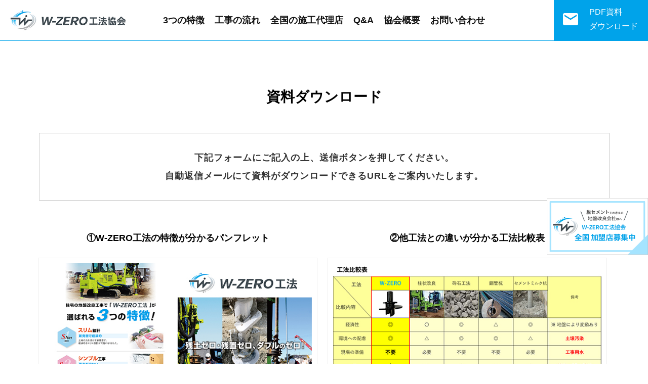

--- FILE ---
content_type: text/html; charset=UTF-8
request_url: https://www.w-zero.jp/download/
body_size: 12463
content:
<!DOCTYPE html>
<html class="pc" dir="ltr" lang="ja" prefix="og: https://ogp.me/ns#">
<head>
<script>
  (function(d) {
    var config = {
      kitId: 'rhp5fzo',
      scriptTimeout: 3000,
      async: true
    },
    h=d.documentElement,t=setTimeout(function(){h.className=h.className.replace(/\bwf-loading\b/g,"")+" wf-inactive";},config.scriptTimeout),tk=d.createElement("script"),f=false,s=d.getElementsByTagName("script")[0],a;h.className+=" wf-loading";tk.src='https://use.typekit.net/'+config.kitId+'.js';tk.async=true;tk.onload=tk.onreadystatechange=function(){a=this.readyState;if(f||a&&a!="complete"&&a!="loaded")return;f=true;clearTimeout(t);try{Typekit.load(config)}catch(e){}};s.parentNode.insertBefore(tk,s)
  })(document);
</script>
<meta charset="UTF-8">
<!--[if IE]><meta http-equiv="X-UA-Compatible" content="IE=edge"><![endif]-->
<meta name="viewport" content="width=device-width">
<title>資料ダウンロード - W-ZERO工法 ｜住宅の地盤改良工事</title>
<meta name="description" content="資料ダウンロード下記フォームにご記入の上、送信ボタンを押してください。自動返信メールにて資料がダウンロードできるURLをご案内いたします。">
<link rel="pingback" href="https://www.w-zero.jp/xmlrpc.php">

		<!-- All in One SEO 4.5.3.1 - aioseo.com -->
		<meta name="description" content="資料ダウンロード 下記フォームにご記入の上、送信ボタンを押してください。 自動返信メールにて資料がダウンロード" />
		<meta name="robots" content="max-image-preview:large" />
		<link rel="canonical" href="https://www.w-zero.jp/download/" />
		<meta name="generator" content="All in One SEO (AIOSEO) 4.5.3.1" />
		<meta property="og:locale" content="ja_JP" />
		<meta property="og:site_name" content="W-ZERO工法 - W-ZERO工法" />
		<meta property="og:type" content="article" />
		<meta property="og:title" content="資料ダウンロード - W-ZERO工法 ｜住宅の地盤改良工事" />
		<meta property="og:description" content="資料ダウンロード 下記フォームにご記入の上、送信ボタンを押してください。 自動返信メールにて資料がダウンロード" />
		<meta property="og:url" content="https://www.w-zero.jp/download/" />
		<meta property="article:published_time" content="2022-06-07T06:38:52+00:00" />
		<meta property="article:modified_time" content="2022-06-22T10:23:43+00:00" />
		<meta name="twitter:card" content="summary" />
		<meta name="twitter:title" content="資料ダウンロード - W-ZERO工法 ｜住宅の地盤改良工事" />
		<meta name="twitter:description" content="資料ダウンロード 下記フォームにご記入の上、送信ボタンを押してください。 自動返信メールにて資料がダウンロード" />
		<script type="application/ld+json" class="aioseo-schema">
			{"@context":"https:\/\/schema.org","@graph":[{"@type":"BreadcrumbList","@id":"https:\/\/www.w-zero.jp\/download\/#breadcrumblist","itemListElement":[{"@type":"ListItem","@id":"https:\/\/www.w-zero.jp\/#listItem","position":1,"name":"\u5bb6","item":"https:\/\/www.w-zero.jp\/","nextItem":"https:\/\/www.w-zero.jp\/download\/#listItem"},{"@type":"ListItem","@id":"https:\/\/www.w-zero.jp\/download\/#listItem","position":2,"name":"\u8cc7\u6599\u30c0\u30a6\u30f3\u30ed\u30fc\u30c9","previousItem":"https:\/\/www.w-zero.jp\/#listItem"}]},{"@type":"Organization","@id":"https:\/\/www.w-zero.jp\/#organization","name":"W-ZERO\u5de5\u6cd5","url":"https:\/\/www.w-zero.jp\/"},{"@type":"WebPage","@id":"https:\/\/www.w-zero.jp\/download\/#webpage","url":"https:\/\/www.w-zero.jp\/download\/","name":"\u8cc7\u6599\u30c0\u30a6\u30f3\u30ed\u30fc\u30c9 - W-ZERO\u5de5\u6cd5 \uff5c\u4f4f\u5b85\u306e\u5730\u76e4\u6539\u826f\u5de5\u4e8b","description":"\u8cc7\u6599\u30c0\u30a6\u30f3\u30ed\u30fc\u30c9 \u4e0b\u8a18\u30d5\u30a9\u30fc\u30e0\u306b\u3054\u8a18\u5165\u306e\u4e0a\u3001\u9001\u4fe1\u30dc\u30bf\u30f3\u3092\u62bc\u3057\u3066\u304f\u3060\u3055\u3044\u3002 \u81ea\u52d5\u8fd4\u4fe1\u30e1\u30fc\u30eb\u306b\u3066\u8cc7\u6599\u304c\u30c0\u30a6\u30f3\u30ed\u30fc\u30c9","inLanguage":"ja","isPartOf":{"@id":"https:\/\/www.w-zero.jp\/#website"},"breadcrumb":{"@id":"https:\/\/www.w-zero.jp\/download\/#breadcrumblist"},"datePublished":"2022-06-07T15:38:52+09:00","dateModified":"2022-06-22T19:23:43+09:00"},{"@type":"WebSite","@id":"https:\/\/www.w-zero.jp\/#website","url":"https:\/\/www.w-zero.jp\/","name":"W-ZERO\u5de5\u6cd5","description":"W-ZERO\u5de5\u6cd5","inLanguage":"ja","publisher":{"@id":"https:\/\/www.w-zero.jp\/#organization"}}]}
		</script>
		<!-- All in One SEO -->

<link rel="alternate" type="application/rss+xml" title="W-ZERO工法 &raquo; フィード" href="https://www.w-zero.jp/feed/" />
<link rel="alternate" type="application/rss+xml" title="W-ZERO工法 &raquo; コメントフィード" href="https://www.w-zero.jp/comments/feed/" />
<link rel="alternate" title="oEmbed (JSON)" type="application/json+oembed" href="https://www.w-zero.jp/wp-json/oembed/1.0/embed?url=https%3A%2F%2Fwww.w-zero.jp%2Fdownload%2F" />
<link rel="alternate" title="oEmbed (XML)" type="text/xml+oembed" href="https://www.w-zero.jp/wp-json/oembed/1.0/embed?url=https%3A%2F%2Fwww.w-zero.jp%2Fdownload%2F&#038;format=xml" />
<style id='wp-img-auto-sizes-contain-inline-css' type='text/css'>
img:is([sizes=auto i],[sizes^="auto," i]){contain-intrinsic-size:3000px 1500px}
/*# sourceURL=wp-img-auto-sizes-contain-inline-css */
</style>
<link rel='stylesheet' id='style-css' href='https://www.w-zero.jp/wp-content/themes/solaris_child/style.css?ver=2.1.3' type='text/css' media='all' />
<style id='wp-block-library-inline-css' type='text/css'>
:root{--wp-block-synced-color:#7a00df;--wp-block-synced-color--rgb:122,0,223;--wp-bound-block-color:var(--wp-block-synced-color);--wp-editor-canvas-background:#ddd;--wp-admin-theme-color:#007cba;--wp-admin-theme-color--rgb:0,124,186;--wp-admin-theme-color-darker-10:#006ba1;--wp-admin-theme-color-darker-10--rgb:0,107,160.5;--wp-admin-theme-color-darker-20:#005a87;--wp-admin-theme-color-darker-20--rgb:0,90,135;--wp-admin-border-width-focus:2px}@media (min-resolution:192dpi){:root{--wp-admin-border-width-focus:1.5px}}.wp-element-button{cursor:pointer}:root .has-very-light-gray-background-color{background-color:#eee}:root .has-very-dark-gray-background-color{background-color:#313131}:root .has-very-light-gray-color{color:#eee}:root .has-very-dark-gray-color{color:#313131}:root .has-vivid-green-cyan-to-vivid-cyan-blue-gradient-background{background:linear-gradient(135deg,#00d084,#0693e3)}:root .has-purple-crush-gradient-background{background:linear-gradient(135deg,#34e2e4,#4721fb 50%,#ab1dfe)}:root .has-hazy-dawn-gradient-background{background:linear-gradient(135deg,#faaca8,#dad0ec)}:root .has-subdued-olive-gradient-background{background:linear-gradient(135deg,#fafae1,#67a671)}:root .has-atomic-cream-gradient-background{background:linear-gradient(135deg,#fdd79a,#004a59)}:root .has-nightshade-gradient-background{background:linear-gradient(135deg,#330968,#31cdcf)}:root .has-midnight-gradient-background{background:linear-gradient(135deg,#020381,#2874fc)}:root{--wp--preset--font-size--normal:16px;--wp--preset--font-size--huge:42px}.has-regular-font-size{font-size:1em}.has-larger-font-size{font-size:2.625em}.has-normal-font-size{font-size:var(--wp--preset--font-size--normal)}.has-huge-font-size{font-size:var(--wp--preset--font-size--huge)}.has-text-align-center{text-align:center}.has-text-align-left{text-align:left}.has-text-align-right{text-align:right}.has-fit-text{white-space:nowrap!important}#end-resizable-editor-section{display:none}.aligncenter{clear:both}.items-justified-left{justify-content:flex-start}.items-justified-center{justify-content:center}.items-justified-right{justify-content:flex-end}.items-justified-space-between{justify-content:space-between}.screen-reader-text{border:0;clip-path:inset(50%);height:1px;margin:-1px;overflow:hidden;padding:0;position:absolute;width:1px;word-wrap:normal!important}.screen-reader-text:focus{background-color:#ddd;clip-path:none;color:#444;display:block;font-size:1em;height:auto;left:5px;line-height:normal;padding:15px 23px 14px;text-decoration:none;top:5px;width:auto;z-index:100000}html :where(.has-border-color){border-style:solid}html :where([style*=border-top-color]){border-top-style:solid}html :where([style*=border-right-color]){border-right-style:solid}html :where([style*=border-bottom-color]){border-bottom-style:solid}html :where([style*=border-left-color]){border-left-style:solid}html :where([style*=border-width]){border-style:solid}html :where([style*=border-top-width]){border-top-style:solid}html :where([style*=border-right-width]){border-right-style:solid}html :where([style*=border-bottom-width]){border-bottom-style:solid}html :where([style*=border-left-width]){border-left-style:solid}html :where(img[class*=wp-image-]){height:auto;max-width:100%}:where(figure){margin:0 0 1em}html :where(.is-position-sticky){--wp-admin--admin-bar--position-offset:var(--wp-admin--admin-bar--height,0px)}@media screen and (max-width:600px){html :where(.is-position-sticky){--wp-admin--admin-bar--position-offset:0px}}

/*# sourceURL=wp-block-library-inline-css */
</style><style id='global-styles-inline-css' type='text/css'>
:root{--wp--preset--aspect-ratio--square: 1;--wp--preset--aspect-ratio--4-3: 4/3;--wp--preset--aspect-ratio--3-4: 3/4;--wp--preset--aspect-ratio--3-2: 3/2;--wp--preset--aspect-ratio--2-3: 2/3;--wp--preset--aspect-ratio--16-9: 16/9;--wp--preset--aspect-ratio--9-16: 9/16;--wp--preset--color--black: #000000;--wp--preset--color--cyan-bluish-gray: #abb8c3;--wp--preset--color--white: #ffffff;--wp--preset--color--pale-pink: #f78da7;--wp--preset--color--vivid-red: #cf2e2e;--wp--preset--color--luminous-vivid-orange: #ff6900;--wp--preset--color--luminous-vivid-amber: #fcb900;--wp--preset--color--light-green-cyan: #7bdcb5;--wp--preset--color--vivid-green-cyan: #00d084;--wp--preset--color--pale-cyan-blue: #8ed1fc;--wp--preset--color--vivid-cyan-blue: #0693e3;--wp--preset--color--vivid-purple: #9b51e0;--wp--preset--gradient--vivid-cyan-blue-to-vivid-purple: linear-gradient(135deg,rgb(6,147,227) 0%,rgb(155,81,224) 100%);--wp--preset--gradient--light-green-cyan-to-vivid-green-cyan: linear-gradient(135deg,rgb(122,220,180) 0%,rgb(0,208,130) 100%);--wp--preset--gradient--luminous-vivid-amber-to-luminous-vivid-orange: linear-gradient(135deg,rgb(252,185,0) 0%,rgb(255,105,0) 100%);--wp--preset--gradient--luminous-vivid-orange-to-vivid-red: linear-gradient(135deg,rgb(255,105,0) 0%,rgb(207,46,46) 100%);--wp--preset--gradient--very-light-gray-to-cyan-bluish-gray: linear-gradient(135deg,rgb(238,238,238) 0%,rgb(169,184,195) 100%);--wp--preset--gradient--cool-to-warm-spectrum: linear-gradient(135deg,rgb(74,234,220) 0%,rgb(151,120,209) 20%,rgb(207,42,186) 40%,rgb(238,44,130) 60%,rgb(251,105,98) 80%,rgb(254,248,76) 100%);--wp--preset--gradient--blush-light-purple: linear-gradient(135deg,rgb(255,206,236) 0%,rgb(152,150,240) 100%);--wp--preset--gradient--blush-bordeaux: linear-gradient(135deg,rgb(254,205,165) 0%,rgb(254,45,45) 50%,rgb(107,0,62) 100%);--wp--preset--gradient--luminous-dusk: linear-gradient(135deg,rgb(255,203,112) 0%,rgb(199,81,192) 50%,rgb(65,88,208) 100%);--wp--preset--gradient--pale-ocean: linear-gradient(135deg,rgb(255,245,203) 0%,rgb(182,227,212) 50%,rgb(51,167,181) 100%);--wp--preset--gradient--electric-grass: linear-gradient(135deg,rgb(202,248,128) 0%,rgb(113,206,126) 100%);--wp--preset--gradient--midnight: linear-gradient(135deg,rgb(2,3,129) 0%,rgb(40,116,252) 100%);--wp--preset--font-size--small: 13px;--wp--preset--font-size--medium: 20px;--wp--preset--font-size--large: 36px;--wp--preset--font-size--x-large: 42px;--wp--preset--spacing--20: 0.44rem;--wp--preset--spacing--30: 0.67rem;--wp--preset--spacing--40: 1rem;--wp--preset--spacing--50: 1.5rem;--wp--preset--spacing--60: 2.25rem;--wp--preset--spacing--70: 3.38rem;--wp--preset--spacing--80: 5.06rem;--wp--preset--shadow--natural: 6px 6px 9px rgba(0, 0, 0, 0.2);--wp--preset--shadow--deep: 12px 12px 50px rgba(0, 0, 0, 0.4);--wp--preset--shadow--sharp: 6px 6px 0px rgba(0, 0, 0, 0.2);--wp--preset--shadow--outlined: 6px 6px 0px -3px rgb(255, 255, 255), 6px 6px rgb(0, 0, 0);--wp--preset--shadow--crisp: 6px 6px 0px rgb(0, 0, 0);}:where(.is-layout-flex){gap: 0.5em;}:where(.is-layout-grid){gap: 0.5em;}body .is-layout-flex{display: flex;}.is-layout-flex{flex-wrap: wrap;align-items: center;}.is-layout-flex > :is(*, div){margin: 0;}body .is-layout-grid{display: grid;}.is-layout-grid > :is(*, div){margin: 0;}:where(.wp-block-columns.is-layout-flex){gap: 2em;}:where(.wp-block-columns.is-layout-grid){gap: 2em;}:where(.wp-block-post-template.is-layout-flex){gap: 1.25em;}:where(.wp-block-post-template.is-layout-grid){gap: 1.25em;}.has-black-color{color: var(--wp--preset--color--black) !important;}.has-cyan-bluish-gray-color{color: var(--wp--preset--color--cyan-bluish-gray) !important;}.has-white-color{color: var(--wp--preset--color--white) !important;}.has-pale-pink-color{color: var(--wp--preset--color--pale-pink) !important;}.has-vivid-red-color{color: var(--wp--preset--color--vivid-red) !important;}.has-luminous-vivid-orange-color{color: var(--wp--preset--color--luminous-vivid-orange) !important;}.has-luminous-vivid-amber-color{color: var(--wp--preset--color--luminous-vivid-amber) !important;}.has-light-green-cyan-color{color: var(--wp--preset--color--light-green-cyan) !important;}.has-vivid-green-cyan-color{color: var(--wp--preset--color--vivid-green-cyan) !important;}.has-pale-cyan-blue-color{color: var(--wp--preset--color--pale-cyan-blue) !important;}.has-vivid-cyan-blue-color{color: var(--wp--preset--color--vivid-cyan-blue) !important;}.has-vivid-purple-color{color: var(--wp--preset--color--vivid-purple) !important;}.has-black-background-color{background-color: var(--wp--preset--color--black) !important;}.has-cyan-bluish-gray-background-color{background-color: var(--wp--preset--color--cyan-bluish-gray) !important;}.has-white-background-color{background-color: var(--wp--preset--color--white) !important;}.has-pale-pink-background-color{background-color: var(--wp--preset--color--pale-pink) !important;}.has-vivid-red-background-color{background-color: var(--wp--preset--color--vivid-red) !important;}.has-luminous-vivid-orange-background-color{background-color: var(--wp--preset--color--luminous-vivid-orange) !important;}.has-luminous-vivid-amber-background-color{background-color: var(--wp--preset--color--luminous-vivid-amber) !important;}.has-light-green-cyan-background-color{background-color: var(--wp--preset--color--light-green-cyan) !important;}.has-vivid-green-cyan-background-color{background-color: var(--wp--preset--color--vivid-green-cyan) !important;}.has-pale-cyan-blue-background-color{background-color: var(--wp--preset--color--pale-cyan-blue) !important;}.has-vivid-cyan-blue-background-color{background-color: var(--wp--preset--color--vivid-cyan-blue) !important;}.has-vivid-purple-background-color{background-color: var(--wp--preset--color--vivid-purple) !important;}.has-black-border-color{border-color: var(--wp--preset--color--black) !important;}.has-cyan-bluish-gray-border-color{border-color: var(--wp--preset--color--cyan-bluish-gray) !important;}.has-white-border-color{border-color: var(--wp--preset--color--white) !important;}.has-pale-pink-border-color{border-color: var(--wp--preset--color--pale-pink) !important;}.has-vivid-red-border-color{border-color: var(--wp--preset--color--vivid-red) !important;}.has-luminous-vivid-orange-border-color{border-color: var(--wp--preset--color--luminous-vivid-orange) !important;}.has-luminous-vivid-amber-border-color{border-color: var(--wp--preset--color--luminous-vivid-amber) !important;}.has-light-green-cyan-border-color{border-color: var(--wp--preset--color--light-green-cyan) !important;}.has-vivid-green-cyan-border-color{border-color: var(--wp--preset--color--vivid-green-cyan) !important;}.has-pale-cyan-blue-border-color{border-color: var(--wp--preset--color--pale-cyan-blue) !important;}.has-vivid-cyan-blue-border-color{border-color: var(--wp--preset--color--vivid-cyan-blue) !important;}.has-vivid-purple-border-color{border-color: var(--wp--preset--color--vivid-purple) !important;}.has-vivid-cyan-blue-to-vivid-purple-gradient-background{background: var(--wp--preset--gradient--vivid-cyan-blue-to-vivid-purple) !important;}.has-light-green-cyan-to-vivid-green-cyan-gradient-background{background: var(--wp--preset--gradient--light-green-cyan-to-vivid-green-cyan) !important;}.has-luminous-vivid-amber-to-luminous-vivid-orange-gradient-background{background: var(--wp--preset--gradient--luminous-vivid-amber-to-luminous-vivid-orange) !important;}.has-luminous-vivid-orange-to-vivid-red-gradient-background{background: var(--wp--preset--gradient--luminous-vivid-orange-to-vivid-red) !important;}.has-very-light-gray-to-cyan-bluish-gray-gradient-background{background: var(--wp--preset--gradient--very-light-gray-to-cyan-bluish-gray) !important;}.has-cool-to-warm-spectrum-gradient-background{background: var(--wp--preset--gradient--cool-to-warm-spectrum) !important;}.has-blush-light-purple-gradient-background{background: var(--wp--preset--gradient--blush-light-purple) !important;}.has-blush-bordeaux-gradient-background{background: var(--wp--preset--gradient--blush-bordeaux) !important;}.has-luminous-dusk-gradient-background{background: var(--wp--preset--gradient--luminous-dusk) !important;}.has-pale-ocean-gradient-background{background: var(--wp--preset--gradient--pale-ocean) !important;}.has-electric-grass-gradient-background{background: var(--wp--preset--gradient--electric-grass) !important;}.has-midnight-gradient-background{background: var(--wp--preset--gradient--midnight) !important;}.has-small-font-size{font-size: var(--wp--preset--font-size--small) !important;}.has-medium-font-size{font-size: var(--wp--preset--font-size--medium) !important;}.has-large-font-size{font-size: var(--wp--preset--font-size--large) !important;}.has-x-large-font-size{font-size: var(--wp--preset--font-size--x-large) !important;}
/*# sourceURL=global-styles-inline-css */
</style>

<style id='classic-theme-styles-inline-css' type='text/css'>
/*! This file is auto-generated */
.wp-block-button__link{color:#fff;background-color:#32373c;border-radius:9999px;box-shadow:none;text-decoration:none;padding:calc(.667em + 2px) calc(1.333em + 2px);font-size:1.125em}.wp-block-file__button{background:#32373c;color:#fff;text-decoration:none}
/*# sourceURL=/wp-includes/css/classic-themes.min.css */
</style>
<link rel='stylesheet' id='contact-form-7-css' href='https://www.w-zero.jp/wp-content/plugins/contact-form-7/includes/css/styles.css?ver=5.8.5' type='text/css' media='all' />
<link rel='stylesheet' id='parent-style-css' href='https://www.w-zero.jp/wp-content/themes/solaris_tcd088/style.css?ver=6.9' type='text/css' media='all' />
<link rel='stylesheet' id='child-style-css' href='https://www.w-zero.jp/wp-content/themes/solaris_child/style.css?ver=6.9' type='text/css' media='all' />
<script type="text/javascript" src="https://www.w-zero.jp/wp-includes/js/jquery/jquery.min.js?ver=3.7.1" id="jquery-core-js"></script>
<script type="text/javascript" src="https://www.w-zero.jp/wp-includes/js/jquery/jquery-migrate.min.js?ver=3.4.1" id="jquery-migrate-js"></script>
<link rel="https://api.w.org/" href="https://www.w-zero.jp/wp-json/" /><link rel="alternate" title="JSON" type="application/json" href="https://www.w-zero.jp/wp-json/wp/v2/pages/17" /><link rel='shortlink' href='https://www.w-zero.jp/?p=17' />

<link rel="stylesheet" href="https://www.w-zero.jp/wp-content/themes/solaris_tcd088/css/design-plus.css?ver=2.1.3">
<link rel="stylesheet" href="https://www.w-zero.jp/wp-content/themes/solaris_tcd088/css/sns-botton.css?ver=2.1.3">
<link rel="stylesheet" media="screen and (max-width:1201px)" href="https://www.w-zero.jp/wp-content/themes/solaris_tcd088/css/responsive.css?ver=2.1.3">
<link rel="stylesheet" media="screen and (max-width:1201px)" href="https://www.w-zero.jp/wp-content/themes/solaris_tcd088/css/footer-bar.css?ver=2.1.3">

<script src="https://www.w-zero.jp/wp-content/themes/solaris_tcd088/js/jquery.easing.1.4.js?ver=2.1.3"></script>
<script src="https://www.w-zero.jp/wp-content/themes/solaris_tcd088/js/jscript.js?ver=2.1.3"></script>
<script src="https://www.w-zero.jp/wp-content/themes/solaris_tcd088/js/jquery.cookie.min.js?ver=2.1.3"></script>
<script src="https://www.w-zero.jp/wp-content/themes/solaris_tcd088/js/comment.js?ver=2.1.3"></script>
<script src="https://www.w-zero.jp/wp-content/themes/solaris_tcd088/js/parallax.js?ver=2.1.3"></script>

<link rel="stylesheet" href="https://www.w-zero.jp/wp-content/themes/solaris_tcd088/js/simplebar.css?ver=2.1.3">
<script src="https://www.w-zero.jp/wp-content/themes/solaris_tcd088/js/simplebar.min.js?ver=2.1.3"></script>


<script src="https://www.w-zero.jp/wp-content/themes/solaris_tcd088/js/header_fix.js?ver=2.1.3"></script>


<style type="text/css">
body { font-size:18px; }
.common_headline { font-size:36px !important; }
@media screen and (max-width:750px) {
  body { font-size:16px; }
  .common_headline { font-size:20px !important; }
}
body, input, textarea { font-family: Arial, "Hiragino Sans", "ヒラギノ角ゴ ProN", "Hiragino Kaku Gothic ProN", "游ゴシック", YuGothic, "メイリオ", Meiryo, sans-serif; }

.rich_font, .p-vertical { font-family: Arial, "Hiragino Sans", "ヒラギノ角ゴ ProN", "Hiragino Kaku Gothic ProN", "游ゴシック", YuGothic, "メイリオ", Meiryo, sans-serif; font-weight:600; }

.rich_font_type1 { font-family: Arial, "ヒラギノ角ゴ ProN W3", "Hiragino Kaku Gothic ProN", "メイリオ", Meiryo, sans-serif; font-weight:600; }
.rich_font_type2 { font-family: Arial, "Hiragino Sans", "ヒラギノ角ゴ ProN", "Hiragino Kaku Gothic ProN", "游ゴシック", YuGothic, "メイリオ", Meiryo, sans-serif; font-weight:600; }
.rich_font_type3 { font-family: "Times New Roman" , "游明朝" , "Yu Mincho" , "游明朝体" , "YuMincho" , "ヒラギノ明朝 Pro W3" , "Hiragino Mincho Pro" , "HiraMinProN-W3" , "HGS明朝E" , "ＭＳ Ｐ明朝" , "MS PMincho" , serif; font-weight:600; }

.square_headline .headline { font-size:24px; }
.square_headline .sub_headline { font-size:18px; }
@media screen and (max-width:750px) {
  .square_headline .headline { font-size:18px; }
  .square_headline .sub_headline { font-size:16px; }
}

.pc body.use_header_fix #header:after { background:rgba(255,255,255,1); }
.pc body.use_header_fix #header:hover:after { background:rgba(255,255,255,1); }
#header_logo a { background:rgba(255,255,255,1); }
#header_logo .logo_text { color:#ffffff !important; font-size:32px; }
#footer_logo .logo_text { font-size:32px; }
@media screen and (max-width:1201px) {
  #header_logo .logo_text { font-size:24px; }
  #footer_logo .logo_text { font-size:24px; }
}
#global_menu > ul > li > a:hover, body.single #global_menu > ul > li.current-menu-item > a, body.single #global_menu > ul > li.active > a,
  #header.active #global_menu > ul > li.current-menu-item > a, #header.active #global_menu > ul > li.active > a, body.hide_header_image #global_menu > ul > li.current-menu-item > a, body.no_index_header_content #global_menu > ul > li.current-menu-item > a
    { color:#00a3ea !important; }
#global_menu ul ul a { color:#ffffff; background:#00a3ea; }
#global_menu ul ul a:hover { color:#ffffff; background:#00466d; }
#global_menu ul ul li.menu-item-has-children > a:before { color:#ffffff; }
.mobile #header:after { background:rgba(255,255,255,1); }
.mobile #header:hover:after { background:rgba(255,255,255,1); }
.mobile body.home.no_index_header_content #header { background:rgba(255,255,255,1); }
#drawer_menu { color:#ffffff; background:#00466d; }
#drawer_menu a { color:#ffffff; }
#drawer_menu a:hover { color:#00466d; }
#mobile_menu a { color:#ffffff; border-color:#ffffff; }
#mobile_menu li li a { background:#333333; }
#mobile_menu a:hover, #drawer_menu .close_button:hover, #mobile_menu .child_menu_button:hover { color:#ffffff; background:#444444; }
#mobile_menu .child_menu_button .icon:before, #mobile_menu .child_menu_button:hover .icon:before { color:#ffffff; }
.megamenu .headline_area h3 .headline { font-size:24px; }
.megamenu_b .service_item_list .item a:after { background:rgba(255,255,255,1); }
#footer_banner a { color:#ffffff !important; }
#footer_banner .title { font-size:24px; }
#footer_banner .sub_title { font-size:14px; }
@media screen and (max-width:750px) {
  #footer_banner .title { font-size:18px; }
  #footer_banner .sub_title { font-size:12px; }
}
.author_profile .avatar_area img, .animate_image img, .animate_background .image {
  width:100%; height:auto;
  -webkit-transition: transform  0.5s ease;
  transition: transform  0.5s ease;
}
.author_profile a.avatar:hover img, .animate_image:hover img, .animate_background:hover .image {
  -webkit-transform: scale(1.2);
  transform: scale(1.2);
}


a { color:#000; }

#footer_menu .footer_menu li:first-of-type a, #return_top2 a:hover:before, #bread_crumb, #bread_crumb li.last, .tcd_banner_widget .headline, .post_slider_widget .slick-arrow:hover:before,
  #post_title2 .title, #service_banner .main_title, .megamenu .headline_area h3 .headline, .news_category_list li.active a, .news_category_sort_button li.active a, .sns_button_list.color_type2 li.contact a:before,
    .tab_content_top .tab .item.active, .cb_tab_content .tab_content_bottom .title, .cb_headline .headline, .faq_list .question.active, .faq_list .question:hover, .author_profile .author_link li.contact a:before, .author_profile .author_link li.user_url a:before
      { color:#00a3ea; }

.square_headline, .page_navi span.current, #post_pagination p, #comment_tab li.active a, .news_category_list li.active a:before, .news_category_sort_button li.active a:before,
  .tab_content_bottom .slick-dots button:hover::before, .tab_content_bottom .slick-dots .slick-active button::before,
    .faq_list .question.active:before, .faq_list .question:hover:before, .faq_list .question:hover:after, #return_top a
      { background:#00a3ea; }

.page_navi span.current, #post_pagination p, .design_headline2 span, #post_title2 .title, .project_list .category, #project_title_area .category
  { border-color:#00a3ea; }

.category_list_widget li.current-menu-item a, .category_list_widget li.current-menu-parent a { background:rgba(0,163,234,0.5); border-color:#fff; color:#fff; }

a:hover, #footer_top a:hover, #footer_social_link li a:hover:before, #footer_menu .footer_menu li:first-of-type a:hover, #next_prev_post a:hover, #bread_crumb li a:hover, #bread_crumb li.home a:hover:before,
  .single_copy_title_url_btn:hover, .tcdw_search_box_widget .search_area .search_button:hover:before, .widget_tab_post_list_button div:hover,
    #single_author_title_area .author_link li a:hover:before, .author_profile a:hover, #post_meta_bottom a:hover, .cardlink_title a:hover,
      .comment a:hover, .comment_form_wrapper a:hover, #searchform .submit_button:hover:before, .p-dropdown__title:hover:after
        { color:#00466d; }

.page_navi a:hover, #post_pagination a:hover, #p_readmore .button:hover, .c-pw__btn:hover, #comment_tab li a:hover, #submit_comment:hover, #cancel_comment_reply a:hover,
  #wp-calendar #prev a:hover, #wp-calendar #next a:hover, #wp-calendar td a:hover, #comment_tab li a:hover, #return_top a:hover
    { background-color:#00466d; }

.page_navi a:hover, #post_pagination a:hover, #comment_textarea textarea:focus, .c-pw__box-input:focus
  { border-color:#00466d; }

.post_content a, .custom-html-widget a { color:#00558e; }
.post_content a:hover, .custom-html-widget a:hover { color:#00a3ea; }

.design_button.type2 a, .design_button.type3 a { color:#ffffff !important; border-color:rgba(255,255,255,1); }
.design_button.type2 a:hover, .design_button.type3 a:hover { color:#ffffff !important; border-color:rgba(0,70,109,1); }
.design_button.type2 a:before, .design_button.type3 a:before { background:#00466d; }
.cat_id28 { background-color:#009e44; }
.cat_id28:hover { background-color:#007216; }
.cat_id2 { background-color:#00a3ea; }
.cat_id2:hover { background-color:#00466d; }
.cat_id1 { background-color:#00a3ea; }
.cat_id1:hover { background-color:#00466d; }
.cat_id15 { background-color:#00a3ea; }
.cat_id15:hover { background-color:#00466d; }
.news_cat_id6 { background-color:#c4c400; }
.news_cat_id6:hover { background-color:#929200; }
.styled_h2 {
  font-size:26px !important; text-align:center; color:#111111;   border-top:0px solid #dddddd;
  border-bottom:5px solid #00a3ea;
  border-left:0px solid #dddddd;
  border-right:0px solid #dddddd;
  padding:15px 15px 15px 15px !important;
  margin:0px 0px 30px !important;
}
.styled_h3 {
  font-size:22px !important; text-align:left; color:#000000;   border-top:0px solid #dddddd;
  border-bottom:0px solid #dddddd;
  border-left:2px solid #000000;
  border-right:0px solid #dddddd;
  padding:6px 0px 6px 16px !important;
  margin:0px 0px 30px !important;
}
.styled_h4 {
  font-size:18px !important; text-align:left; color:#000000;   border-top:0px solid #dddddd;
  border-bottom:1px solid #dddddd;
  border-left:0px solid #dddddd;
  border-right:0px solid #dddddd;
  padding:3px 0px 3px 20px !important;
  margin:0px 0px 30px !important;
}
.styled_h5 {
  font-size:14px !important; text-align:left; color:#000000;   border-top:0px solid #dddddd;
  border-bottom:1px solid #dddddd;
  border-left:0px solid #dddddd;
  border-right:0px solid #dddddd;
  padding:3px 0px 3px 24px !important;
  margin:0px 0px 30px !important;
}
.q_custom_button1 {
  color:#ffffff !important;
  border-color:rgba(0,163,234,1);
}
.q_custom_button1.animation_type1 { background:#00a3ea; }
.q_custom_button1:hover, .q_custom_button1:focus {
  color:#ffffff !important;
  border-color:rgba(0,112,164,1);
}
.q_custom_button1.animation_type1:hover { background:#0070a4; }
.q_custom_button1:before { background:#0070a4; }
.q_custom_button2 {
  color:#ffffff !important;
  border-color:rgba(83,83,83,1);
}
.q_custom_button2.animation_type1 { background:#535353; }
.q_custom_button2:hover, .q_custom_button2:focus {
  color:#ffffff !important;
  border-color:rgba(125,125,125,1);
}
.q_custom_button2.animation_type1:hover { background:#7d7d7d; }
.q_custom_button2:before { background:#7d7d7d; }
.speech_balloon_left1 .speach_balloon_text { background-color: #ffdfdf; border-color: #ffdfdf; color: #000000 }
.speech_balloon_left1 .speach_balloon_text::before { border-right-color: #ffdfdf }
.speech_balloon_left1 .speach_balloon_text::after { border-right-color: #ffdfdf }
.speech_balloon_left2 .speach_balloon_text { background-color: #ffffff; border-color: #ff5353; color: #000000 }
.speech_balloon_left2 .speach_balloon_text::before { border-right-color: #ff5353 }
.speech_balloon_left2 .speach_balloon_text::after { border-right-color: #ffffff }
.speech_balloon_right1 .speach_balloon_text { background-color: #ccf4ff; border-color: #ccf4ff; color: #000000 }
.speech_balloon_right1 .speach_balloon_text::before { border-left-color: #ccf4ff }
.speech_balloon_right1 .speach_balloon_text::after { border-left-color: #ccf4ff }
.speech_balloon_right2 .speach_balloon_text { background-color: #ffffff; border-color: #0789b5; color: #000000 }
.speech_balloon_right2 .speach_balloon_text::before { border-left-color: #0789b5 }
.speech_balloon_right2 .speach_balloon_text::after { border-left-color: #ffffff }
.qt_google_map .pb_googlemap_custom-overlay-inner { background:#00a3ea; color:#ffffff; }
.qt_google_map .pb_googlemap_custom-overlay-inner::after { border-color:#00a3ea transparent transparent transparent; }
</style>

<style id="current-page-style" type="text/css">
.wpcf7 {margin: 0 auto!Important;}

.col_2 > div { width: 48%;margin:10px;}
@media screen and (max-width: 767px) {
.col_2 > div { width: 98%;margin:1%;}
}

.contact-midashi {
  letter-spacing: 1px;
  line-height: 36px;
}

.contact-bg {
  margin:0 1% 45px ;
}</style>

<script type="text/javascript">
jQuery(document).ready(function($){

  $('.faq_list .question').on('click', function() {
    $('.faq_list .question').not($(this)).removeClass('active');
    if( $(this).hasClass('active') ){
      $(this).removeClass('active');
    } else {
      $(this).addClass('active');
    }
    $(this).next('.answer').slideToggle(600 ,'easeOutExpo');
    $('.faq_list .answer').not($(this).next('.answer')).slideUp(600 ,'easeOutExpo');
  });

  
  
});
</script>
<script type="text/javascript">
jQuery(document).ready(function($){

  if( $('.megamenu_a .slider').length ){
    $('.megamenu_a .slider').slick({
      infinite: true,
      dots: false,
      arrows: false,
      slidesToShow: 3,
      slidesToScroll: 1,
      swipeToSlide: true,
      touchThreshold: 20,
      adaptiveHeight: false,
      pauseOnHover: true,
      autoplay: true,
      fade: false,
      easing: 'easeOutExpo',
      speed: 700,
      autoplaySpeed: 5000
    });
    $('.megamenu_a .prev_item').on('click', function() {
      $(this).closest('.megamenu_a').find('.slider').slick('slickPrev');
    });
    $('.megamenu_a .next_item').on('click', function() {
      $(this).closest('.megamenu_a').find('.slider').slick('slickNext');
    });
  };

  if( $('.megamenu_b .service_list_area').length ){
    $(".megamenu_b .service_item_list .item").hover(function(){
      $(this).siblings().removeClass('active');
      $(this).addClass('active');
      service_id = $(this).data('service-id');
      $(this).closest('.service_list_area').find('.service_image_list .image').removeClass('active');
      $('#' + service_id).addClass('active');
    }, function(){
      $(this).removeClass('active');
    });
  };

});
</script>
<link href="https://fonts.googleapis.com/css?family=Material+Icons|Material+Icons+Outlined|Material+Icons+Round|Material+Icons+Sharp|Material+Icons+Two+Tone" rel="stylesheet">
<link rel="icon" href="/favicon.ico" id="favicon">

<!-- Google Tag Manager -->
<script>(function(w,d,s,l,i){w[l]=w[l]||[];w[l].push({'gtm.start':
new Date().getTime(),event:'gtm.js'});var f=d.getElementsByTagName(s)[0],
j=d.createElement(s),dl=l!='dataLayer'?'&l='+l:'';j.async=true;j.src=
'https://www.googletagmanager.com/gtm.js?id='+i+dl;f.parentNode.insertBefore(j,f);
})(window,document,'script','dataLayer','GTM-W9QVGXP');</script>
<!-- End Google Tag Manager -->

<!-- Google Tag Manager (noscript) -->
<noscript><iframe src="https://www.googletagmanager.com/ns.html?id=GTM-W9QVGXP"
height="0" width="0" style="display:none;visibility:hidden"></iframe></noscript>
<!-- End Google Tag Manager (noscript) -->
<style>#header.active #global_menu > ul > li.current-menu-item > a {color: #111!important;}</style>
<link rel='stylesheet' id='slick-style-css' href='https://www.w-zero.jp/wp-content/themes/solaris_tcd088/js/slick.css?ver=1.0.0' type='text/css' media='all' />
</head>
<body id="body" class="wp-singular page-template-default page page-id-17 page-parent wp-theme-solaris_tcd088 wp-child-theme-solaris_child hide_sidebar use_header_fix use_mobile_header_fix one_news_category">

<div id="fixedSide">
    <ul>
    <li><a href="/lp/" target="_blank"><img src="/files/bn_fc.png" scale="0" alt="加盟店募集中" width="" class="pconly bn_fc" ></a></li>
    </ul>
</div>


 
 
 <header id="header">
    <div id="header_logo">
   <p class="logo">
 <a href="https://www.w-zero.jp/" title="W-ZERO工法">
    <img class="logo_image" src="https://www.w-zero.jp/wp-content/uploads/logo_s.jpg?1769359442" alt="W-ZERO工法" title="W-ZERO工法" width="250" height="50" />
     </a>
</p>

  </div>
      <a id="global_menu_button" href="#"><span></span><span></span><span></span></a>
  <nav id="global_menu">
   <ul id="menu-%e3%82%b0%e3%83%ad%e3%83%bc%e3%83%90%e3%83%ab%e3%83%a1%e3%83%8b%e3%83%a5%e3%83%bc" class="menu"><li id="menu-item-56" class="menu_ao menu-item menu-item-type-post_type menu-item-object-page menu-item-56 "><a href="https://www.w-zero.jp/concept/">3つの特徴</a></li>
<li id="menu-item-60" class="menu_ao menu-item menu-item-type-post_type menu-item-object-page menu-item-60 "><a href="https://www.w-zero.jp/flow/">工事の流れ</a></li>
<li id="menu-item-675" class="menu-item menu-item-type-custom menu-item-object-custom menu-item-675 "><a href="/member/">全国の施工代理店</a></li>
<li id="menu-item-58" class="menu_ao menu-item menu-item-type-post_type menu-item-object-page menu-item-58 "><a href="https://www.w-zero.jp/faq/">Q&#038;A</a></li>
<li id="menu-item-59" class="menu_ao menu-item menu-item-type-post_type menu-item-object-page menu-item-has-children menu-item-59 "><a href="https://www.w-zero.jp/about/">協会概要</a>
<ul class="sub-menu">
	<li id="menu-item-1792" class="menu-item menu-item-type-custom menu-item-object-custom menu-item-1792 "><a href="/category/mailmagazine/">メルマガバックナンバー</a></li>
</ul>
</li>
<li id="menu-item-57" class="menu_ao menu-item menu-item-type-post_type menu-item-object-page menu-item-57 "><a href="https://www.w-zero.jp/contact/">お問い合わせ</a></li>
<li id="menu-item-294" class="menu_ao menu-item menu-item-type-post_type menu-item-object-page current-menu-item page_item page-item-17 current_page_item menu-item-294 "><a href="https://www.w-zero.jp/download/" aria-current="page">資料ダウンロード</a></li>
<li id="menu-item-295" class="menu_ao menu-item menu-item-type-custom menu-item-object-custom menu-item-295 "><a target="_blank" href="/lp/">加盟店募集中</a></li>
</ul>  </nav>
    
<div id="header-mail" class="pconly"><a href="/download/"><p>PDF資料<br>ダウンロード</p></a></div>
<div id="header-tel" class="pconly">025-282-7676<br><span>9時〜17時(土日祝定休)</span></div>

 </header>

 
<div id="container" >

 
<div id="page_header">

 <div id="page_header_inner" style="width:1150px;">
     </div>

 
 
  
</div>

<div id="main_contents">

 <div id="main_col" style="width:1150px;">

  
  <article id="article">

      <div class="post_content clearfix">
    <section>
<h2 class="design_headline1">資料ダウンロード</h2>

<div class="contact-bg mt10">
<div class="contact-midashi">
下記フォームにご記入の上、<br class="sponly" />送信ボタンを押してください。<br />
自動返信メールにて資料が<br class="sponly" />ダウンロードできるURLをご案内いたします。
</div>
</div>

<div class="col_2" style="text-align:center;">
<div><strong>①W-ZERO工法の特徴が分かるパンフレット</strong></div>
<div><strong>②他工法との違いが分かる工法比較表</strong></div>
<div style="border:solid 1px #eee;">
<img decoding="async" src="/files/pamphlet_omote.jpg" alt="W-ZERO工法のパンフレット" width="" />
</div>
<div style="border:solid 1px #eee;margin:10px;">
<img decoding="async" src="/files/comparison.jpg" alt="工法比較表" width="" />
</div>
</div>

</section>

<section>
<h3 class="design_headline2"><span class="title">資料ダウンロードフォーム</span></h3>


<div class="wpcf7 no-js" id="wpcf7-f134-p17-o1" lang="ja" dir="ltr">
<div class="screen-reader-response"><p role="status" aria-live="polite" aria-atomic="true"></p> <ul></ul></div>
<form action="/download/#wpcf7-f134-p17-o1" method="post" class="wpcf7-form init h-adr" aria-label="コンタクトフォーム" novalidate="novalidate" data-status="init">
<div style="display: none;">
<input type="hidden" name="_wpcf7" value="134" />
<input type="hidden" name="_wpcf7_version" value="5.8.5" />
<input type="hidden" name="_wpcf7_locale" value="ja" />
<input type="hidden" name="_wpcf7_unit_tag" value="wpcf7-f134-p17-o1" />
<input type="hidden" name="_wpcf7_container_post" value="17" />
<input type="hidden" name="_wpcf7_posted_data_hash" value="" />
</div>
<p><script>
document.addEventListener( 'wpcf7mailsent', function( event ) {
 location = '/download/d-thanks/';
}, false );
</script>
</p>
<table class="inquiry">
	<tr>
		<th>
			<p><span>会社名 <span class="hissu">※必須</span></span>
			</p>
		</th>
		<td>
			<p><span class="wpcf7-form-control-wrap" data-name="name-syamei"><input size="40" class="wpcf7-form-control wpcf7-text wpcf7-validates-as-required textsp" aria-required="true" aria-invalid="false" placeholder="株式会社●●" value="" type="text" name="name-syamei" /></span>
			</p>
		</td>
	</tr>
	<tr>
		<th>
			<p><span>会社所在地 <span class="hissu">※必須</span></span>
			</p>
		</th>
		<td>
			<p><span class="wpcf7-form-control-wrap" data-name="your-pref"><select class="wpcf7-form-control wpcf7-select" aria-invalid="false" name="your-pref"><option value="選択してください。" selected="selected">選択してください。</option><option value="北海道">北海道</option><option value="青森県">青森県</option><option value="岩手県">岩手県</option><option value="宮城県">宮城県</option><option value="秋田県">秋田県</option><option value="山形県">山形県</option><option value="福島県">福島県</option><option value="茨城県">茨城県</option><option value="栃木県">栃木県</option><option value="群馬県">群馬県</option><option value="埼玉県">埼玉県</option><option value="千葉県">千葉県</option><option value="東京都">東京都</option><option value="神奈川県">神奈川県</option><option value="新潟県">新潟県</option><option value="富山県">富山県</option><option value="石川県">石川県</option><option value="福井県">福井県</option><option value="山梨県">山梨県</option><option value="長野県">長野県</option><option value="岐阜県">岐阜県</option><option value="静岡県">静岡県</option><option value="愛知県">愛知県</option><option value="三重県">三重県</option><option value="滋賀県">滋賀県</option><option value="京都府">京都府</option><option value="大阪府">大阪府</option><option value="兵庫県">兵庫県</option><option value="奈良県">奈良県</option><option value="和歌山県">和歌山県</option><option value="鳥取県">鳥取県</option><option value="島根県">島根県</option><option value="岡山県">岡山県</option><option value="広島県">広島県</option><option value="山口県">山口県</option><option value="徳島県">徳島県</option><option value="香川県">香川県</option><option value="愛媛県">愛媛県</option><option value="高知県">高知県</option><option value="福岡県">福岡県</option><option value="佐賀県">佐賀県</option><option value="長崎県">長崎県</option><option value="熊本県">熊本県</option><option value="大分県">大分県</option><option value="宮崎県">宮崎県</option><option value="鹿児島県">鹿児島県</option><option value="沖縄県">沖縄県</option></select></span>
			</p>
		</td>
	</tr>
	<tr>
		<th>
			<p><span>部署／役職 <span class="hissu">※必須</span></span>
			</p>
		</th>
		<td>
			<p><span class="wpcf7-form-control-wrap" data-name="name-busyo"><input size="40" class="wpcf7-form-control wpcf7-text wpcf7-validates-as-required textsp" aria-required="true" aria-invalid="false" placeholder="工事部／部長" value="" type="text" name="name-busyo" /></span>
			</p>
		</td>
	</tr>
	<tr>
		<th>
			<p><span>お名前 <span class="hissu">※必須</span></span>
			</p>
		</th>
		<td>
			<p><span class="wpcf7-form-control-wrap" data-name="name-kanji"><input size="40" class="wpcf7-form-control wpcf7-text wpcf7-validates-as-required textsp" aria-required="true" aria-invalid="false" placeholder="丸山 太郎" value="" type="text" name="name-kanji" /></span>
			</p>
		</td>
	</tr>
	<tr>
		<th>
			<p><span>メールアドレス <span class="hissu">※必須</span></span>
			</p>
		</th>
		<td>
			<p><span class="wpcf7-form-control-wrap" data-name="email"><input size="40" class="wpcf7-form-control wpcf7-email wpcf7-validates-as-required wpcf7-text wpcf7-validates-as-email mailsp" aria-required="true" aria-invalid="false" placeholder="info@●●.com" value="" type="email" name="email" /></span>
			</p>
		</td>
	</tr>
	<tr>
		<th>
			<p><span>電話番号 <span class="hissu">※必須</span></span>
			</p>
		</th>
		<td>
			<p><span class="wpcf7-form-control-wrap" data-name="tel"><input size="40" class="wpcf7-form-control wpcf7-tel wpcf7-validates-as-required wpcf7-text wpcf7-validates-as-tel tel" aria-required="true" aria-invalid="false" placeholder="025-288-6020" value="" type="tel" name="tel" /></span>
			</p>
		</td>
	</tr>
</table>
<div style="text-align:center;">
	<p><span class="wpcf7-form-control-wrap" data-name="acceptance-757"><span class="wpcf7-form-control wpcf7-acceptance"><span class="wpcf7-list-item"><label><input type="checkbox" name="acceptance-757" value="1" aria-invalid="false" /><span class="wpcf7-list-item-label">個人情報の取り扱いに同意する</span></label></span></span></span><br />
<br style="clear:both;" />
	</p>
	<p><input class="wpcf7-form-control wpcf7-submit has-spinner" id="formbtn" type="submit" value="上記の内容で送信する" />
	</p>
</div><div class="wpcf7-response-output" aria-hidden="true"></div>
</form>
</div>

</section>
   </div>

  </article>

  
 </div><!-- END #main_col -->

 
</div><!-- END #main_contents -->

 <footer id="footer">

  
  <div id="return_top2">
   <a href="#body"><span>TOP</span></a>
  </div>

    <div id="footer_top">
      <div id="footer_logo">
    
<h2 class="logo">
 <a href="https://www.w-zero.jp/" title="W-ZERO工法">
    <img class="logo_image pc" src="https://www.w-zero.jp/wp-content/uploads/logo.jpg?1769359442" alt="W-ZERO工法" title="W-ZERO工法" width="500" height="125" />
  <img class="logo_image mobile" src="https://www.w-zero.jp/wp-content/uploads/logo_s.jpg?1769359442" alt="W-ZERO工法" title="W-ZERO工法" width="250" height="50" />   </a>
</h2>

   </div>
         <ul id="footer_sns" class="sns_button_list clearfix color_type1">
                               </ul>
     </div><!-- END #footer_top -->
  
  
    <div id="footer_banner">
      <div class="item">
    <a class="link animate_background" href="/contact/">
     <div class="title_area">
      <h3 class="title rich_font_type2">お問い合わせ</h3>
      <p class="sub_title">contact</p>     </div>
          <div class="overlay" style="background: -moz-linear-gradient(left,  rgba(0,0,0,0.6) 0%, rgba(0,0,0,0) 100%); background: -webkit-linear-gradient(left,  rgba(0,0,0,0.6) 0%,rgba(0,0,0,0) 100%); background: linear-gradient(to right,  rgba(0,0,0,0.6) 0%,rgba(0,0,0,0) 100%);"></div>
          <div class="image_wrap">
      <div class="image" style="background:url(https://www.w-zero.jp/wp-content/uploads/2412540_m.jpg) no-repeat center center; background-size:cover;"></div>
     </div>
    </a>
   </div>
      <div class="item">
    <a class="link animate_background" href="/download/">
     <div class="title_area">
      <h3 class="title rich_font_type2">資料ダウンロード</h3>
      <p class="sub_title">download</p>     </div>
          <div class="overlay" style="background: -moz-linear-gradient(left,  rgba(0,0,0,0.6) 0%, rgba(0,0,0,0) 100%); background: -webkit-linear-gradient(left,  rgba(0,0,0,0.6) 0%,rgba(0,0,0,0) 100%); background: linear-gradient(to right,  rgba(0,0,0,0.6) 0%,rgba(0,0,0,0) 100%);"></div>
          <div class="image_wrap">
      <div class="image" style="background:url(https://www.w-zero.jp/wp-content/uploads/contact_img02.jpg) no-repeat center center; background-size:cover;"></div>
     </div>
    </a>
   </div>
     </div><!-- END #footer_banner -->
  
    <div id="footer_menu_bottom">
   <ul id="menu-%e3%82%b0%e3%83%ad%e3%83%bc%e3%83%90%e3%83%ab%e3%83%a1%e3%83%8b%e3%83%a5%e3%83%bc-1" class="menu"><li class="menu_ao menu-item menu-item-type-post_type menu-item-object-page menu-item-56 "><a href="https://www.w-zero.jp/concept/">3つの特徴</a></li>
<li class="menu_ao menu-item menu-item-type-post_type menu-item-object-page menu-item-60 "><a href="https://www.w-zero.jp/flow/">工事の流れ</a></li>
<li class="menu-item menu-item-type-custom menu-item-object-custom menu-item-675 "><a href="/member/">全国の施工代理店</a></li>
<li class="menu_ao menu-item menu-item-type-post_type menu-item-object-page menu-item-58 "><a href="https://www.w-zero.jp/faq/">Q&#038;A</a></li>
<li class="menu_ao menu-item menu-item-type-post_type menu-item-object-page menu-item-59 "><a href="https://www.w-zero.jp/about/">協会概要</a></li>
<li class="menu_ao menu-item menu-item-type-post_type menu-item-object-page menu-item-57 "><a href="https://www.w-zero.jp/contact/">お問い合わせ</a></li>
<li class="menu_ao menu-item menu-item-type-post_type menu-item-object-page current-menu-item page_item page-item-17 current_page_item menu-item-294 "><a href="https://www.w-zero.jp/download/" aria-current="page">資料ダウンロード</a></li>
<li class="menu_ao menu-item menu-item-type-custom menu-item-object-custom menu-item-295 "><a target="_blank" href="/lp/">加盟店募集中</a></li>
</ul>  </div>
  
  
    <p id="copyright">Copyright © 2022</p>

 </footer>
</div><!-- #container -->

 <div id="return_top">
  <a href="#body"><span>TOP</span></a>
 </div>

 
<div id="drawer_menu">
 <nav>
   <ul id="mobile_menu" class="menu"><li class="menu_ao menu-item menu-item-type-post_type menu-item-object-page menu-item-56 "><a href="https://www.w-zero.jp/concept/">3つの特徴</a></li>
<li class="menu_ao menu-item menu-item-type-post_type menu-item-object-page menu-item-60 "><a href="https://www.w-zero.jp/flow/">工事の流れ</a></li>
<li class="menu-item menu-item-type-custom menu-item-object-custom menu-item-675 "><a href="/member/">全国の施工代理店</a></li>
<li class="menu_ao menu-item menu-item-type-post_type menu-item-object-page menu-item-58 "><a href="https://www.w-zero.jp/faq/">Q&#038;A</a></li>
<li class="menu_ao menu-item menu-item-type-post_type menu-item-object-page menu-item-has-children menu-item-59 "><a href="https://www.w-zero.jp/about/">協会概要</a>
<ul class="sub-menu">
	<li class="menu-item menu-item-type-custom menu-item-object-custom menu-item-1792 "><a href="/category/mailmagazine/">メルマガバックナンバー</a></li>
</ul>
</li>
<li class="menu_ao menu-item menu-item-type-post_type menu-item-object-page menu-item-57 "><a href="https://www.w-zero.jp/contact/">お問い合わせ</a></li>
<li class="menu_ao menu-item menu-item-type-post_type menu-item-object-page current-menu-item page_item page-item-17 current_page_item menu-item-294 "><a href="https://www.w-zero.jp/download/" aria-current="page">資料ダウンロード</a></li>
<li class="menu_ao menu-item menu-item-type-custom menu-item-object-custom menu-item-295 "><a target="_blank" href="/lp/">加盟店募集中</a></li>
</ul> </nav>
  <div id="mobile_banner">
   </div><!-- END #footer_mobile_banner -->
</div>

<script>


jQuery(document).ready(function($){

  
  $("#page_header .bg_image").addClass('animate');
  $("#page_header .animate_item").each(function(i){
    $(this).delay(i *700).queue(function(next) {
      $(this).addClass('animate');
      next();
    });
  });

  if( $('#page_header .animation_type2').length ){
    setTimeout(function(){
      $("#page_header .animation_type2 span").each(function(i){
        $(this).delay(i * 50).queue(function(next) {
          $(this).addClass('animate');
          next();
        });
      });
    }, 500);
  };

  $(window).on('scroll load', function(i) {
    var scTop = $(this).scrollTop();
    var scBottom = scTop + $(this).height();
    $('.inview').each( function(i) {
      var thisPos = $(this).offset().top + 100;
      if ( thisPos < scBottom ) {
        $(this).addClass('animate');
      }
    });
  });

});

</script>


<script type="speculationrules">
{"prefetch":[{"source":"document","where":{"and":[{"href_matches":"/*"},{"not":{"href_matches":["/wp-*.php","/wp-admin/*","/wp-content/uploads/*","/wp-content/*","/wp-content/plugins/*","/wp-content/themes/solaris_child/*","/wp-content/themes/solaris_tcd088/*","/*\\?(.+)"]}},{"not":{"selector_matches":"a[rel~=\"nofollow\"]"}},{"not":{"selector_matches":".no-prefetch, .no-prefetch a"}}]},"eagerness":"conservative"}]}
</script>
<script type="text/javascript" src="https://www.w-zero.jp/wp-includes/js/comment-reply.min.js?ver=6.9" id="comment-reply-js" async="async" data-wp-strategy="async" fetchpriority="low"></script>
<script type="text/javascript" src="https://www.w-zero.jp/wp-content/plugins/contact-form-7/includes/swv/js/index.js?ver=5.8.5" id="swv-js"></script>
<script type="text/javascript" id="contact-form-7-js-extra">
/* <![CDATA[ */
var wpcf7 = {"api":{"root":"https://www.w-zero.jp/wp-json/","namespace":"contact-form-7/v1"}};
//# sourceURL=contact-form-7-js-extra
/* ]]> */
</script>
<script type="text/javascript" src="https://www.w-zero.jp/wp-content/plugins/contact-form-7/includes/js/index.js?ver=5.8.5" id="contact-form-7-js"></script>
<script type="text/javascript" src="https://www.w-zero.jp/wp-content/themes/solaris_tcd088/js/slick.min.js?ver=1.0.0" id="slick-script-js"></script>
</body>
</html>

--- FILE ---
content_type: text/css
request_url: https://www.w-zero.jp/wp-content/themes/solaris_child/style.css?ver=2.1.3
body_size: 4551
content:
/*
Theme Name:solaris_child
Template:solaris_tcd088
Version:2.1.3
*/

#header {background-color: #fff!important;}
#global_menu > ul > li {font-size: 18px;}
#global_menu > ul > li > a {color: #111!important; padding: 0 10px;}
#global_menu > ul > li.current-menu-item > a {color: #111!important;}
#header_logo a {padding: 0 1%;}
#header.active #global_menu > ul > li.current-menu-item > a {color: #111!important;}

#header_slider .item.bg_animation_type1.animate .bg_image {animation: none;}

#page_header { height: 81px!important;background: #00a3ea;}

@media screen and (max-width: 1080px) {
#page_header {height: 63px!important;}
}

@media screen and (max-width: 787px) {
#page_header {height: 63px!important;}
}

.cb_news_list {border-left: none;border-right: none;}

.cb_free_space.type1 {border-left: none;border-right: none;}

#footer_sns {display:none;}

#archive_square_headline {display: none;}

#post_image_wrap {display: none;}

body.single #header::before {height: 0;}


*, *:before, *:after {
	box-sizing: border-box;
}
.col_5{
	width: 100%;
	display: flex;
	display: -ms-flexbox; /* IE10 */
	flex-wrap: wrap;
	-ms-flex-wrap: wrap; /* IE10 */
}
.col_5 > div{
	width: 20%;
	padding: 10px;
}
.col_5 > div > div{
	position: relative;
	overflow: hidden
}
@media screen and (max-width: 960px) {
	.col_5 > div{
		width: 25%;
	}
}
@media screen and (max-width: 480px) {
	.col_5 > div{
		width: 33.33333%;
	}
}



*, *:before, *:after {
	box-sizing: border-box;
}
.col_4{
	width: 100%;
	display: flex;
	display: -ms-flexbox; /* IE10 */
	flex-wrap: wrap;
	-ms-flex-wrap: wrap; /* IE10 */
}
.col_4 > div{
	width: 25%;
	padding: 10px;
}
@media screen and (max-width: 960px) {
	.col_4 > div{
		width: 33.33333%;
	}
}
@media screen and (max-width: 480px) {
	.col_4 > div{
		width: 50%;
	}
}



*, *:before, *:after {
	box-sizing: border-box;
}
.col_3{
	width: 100%;
	display: flex;
	display: -ms-flexbox; /* IE10 */
	flex-wrap: wrap;
	-ms-flex-wrap: wrap; /* IE10 */
}
.col_3 > div{
	width: 33.33333%;
	padding: 4%;
}
@media screen and (max-width: 960px) {
	.col_3 > div{
		width: 50%;
	}
}
@media screen and (max-width: 480px) {
	.col_3 > div{
		width: 100%;
	}
}




*, *:before, *:after {
	box-sizing: border-box;
}
.col_2{
	width: 100%;
	display: flex;
	display: -ms-flexbox; /* IE10 */
	flex-wrap: wrap;
	-ms-flex-wrap: wrap; /* IE10 */
}
.col_2 > div{
	width: 50%;
	padding: 10px;
}
@media screen and (max-width: 960px) {
	.col_2 > div{
		width: 100%;
	}
}

.rich_font_type3 {
position: relative;
padding: 1.2rem !important;
text-align: center;
margin-bottom: 60px !important;
font-family:'メイリオ', 'Meiryo', sans-serif !important;
font-weight: 700;
font-style: normal;
}

.rich_font_type3:before {
  position: absolute;
  bottom: -10px;
  left: calc(50% - 15%);
  width: 30%;
  height: 5px;
  content: '';
  border-radius: 3px;
  background: #00a3ea;
}

.cb_free_space.type1 {padding: 0!important;}

#return_top2 {display:none;}

.cb_service_top {
  padding: 50px 70px;
  border-left: none;
  border-right: none;
}

.pc .cb_service_middle::before {
  border-left: none;
  border-right: none;
}

.post_content p {line-height: 2;}

#footer_banner .item { height: 240px;}

#header-mail {
  display: inline-block;
  height: 80px;
  position: fixed;
  top: 0;
  right: 0;
  z-index: 9999;
}

#header-mail a {
    background-color: #00a3ea;
    transition: background-color .3s ease;
    display: block;
    height: 100%;
    padding: 10px 20px;
    font-size: 1rem;
    color: #fff;
    text-decoration: none;
    box-sizing: border-box;
    line-height: 28px;
  }

#header-mail a p {
  display: inline-block;
  padding: 0 0 0 50px;
}


#header-mail::before {
  font-family: 'Material Icons';
  content: '\e158';
  position: absolute;
  top: 20px;
  left: 10px;
  font-size: 45px;
  color: #fff;
}

#header-tel {
    display: none;
    float: right;
    font-size: 1em;
    font-weight: bold;
    position: fixed;
    top: 18px;
    right: 15%;
    z-index: 9999;
    height: 80px;
    line-height: 19px;
  }

  #header-tel span {
    display: block;
    padding-top: 5px;
    font-size: 0.6em;
    letter-spacing: 0.02em;
    font-weight: inherit;
  }

@media screen and (min-width: 768px){	
  .pconly { display:block; }
  .sponly { display:none!important; }
}
@media screen and (max-width: 767px){	
  .pconly { display:none!important; }
  .sponly { display:block; }
}

/*/////////////////////お問い合わせフォームのcssはじまり////////////////////////*/

/* 同意ボタンにチェックが入ったら色が変わる */
div.wpcf7 .wpcf7-submit:disabled {
    background: #aaa;
    border-color: #aaa;
    color: #ddd;
}

.wpcf7-form input[type=button], .wpcf7-form input[type=submit] {
    font-size: 20px;
    height: 60px;
    width:60%;
    background: #005431;
    transition: all 0.3s;
    margin: 0px auto;
    color: #fff;
    display: inline-block;
    cursor: pointer;
    border-radius: 10px;
    box-shadow: 2px 2px 2px #ddd;
}

.wpcf7 input.wpcf7-submit:hover {
    background-color: #015501;
}


/*スマホContact Form 7カスタマイズ*/
@media(max-width:767px) {
.inquiry th,.inquiry td {
 display:block !important;
 width:100% !important;
 border-top:none !important;
 -webkit-box-sizing:border-box !important;
 -moz-box-sizing:border-box !important;
 box-sizing:border-box !important;
}
.inquiry tr:first-child th{
 border-top:1px solid #d7d7d7!important !important;
}
}

/*全体*/
.wpcf7 {
border: none !important;
background: none !important;
max-width:900px;
margin: auto!important;
}


/*見出し欄*/
.inquiry th{
font-size: 18px;
text-align: left !important;
color: #333 !important;
font-weight: bold;
width: 30%;
background: #d2e3ea !important;
border: solid 2px #fff !important;
vertical-align: middle !important;
padding: 10px 15px 7px !important;
line-height: 2.2 !important;
}

/*通常欄*/
.inquiry td{
font-size: 16px;
color: #111;
border: solid 2px #fff !important;
padding: 20px !important;
line-height: 2.2 !important;
background-color: #eee;
}

/*入力欄*/
input.wpcf7-form-control.wpcf7-text, textarea.wpcf7-form-control.wpcf7-textarea {
    width: 95% !important;
    padding: 8px 15px ;
    margin-right: 10px !important;
    border: 1px solid #d7d7d7 ;
    border-radius: 3px !important;
}

/* 必須 */
.hissu {font-size:0.8rem; color: #fd4242;}

/* チェックボックスラジオボタン */
span.wpcf7-list-item {margin: 0 20px 0 0;}
.wpcf7-list-item-label {font-size: 16px!important;}

/* 記入例の文字色 */
::placeholder {color: #eee!important;}
:-ms-input-placeholder {color: #eee!important;}
::-ms-input-placeholder {color: #eee!important;}


.p-entry__body table {width:100%;}

.wpcf7 .wpcf7-list-item {
    display:block;
}

.wpcf7-validates-as-date {
margin-bottom: 10px;
}

@media screen and (max-width: 767px) {
.wpcf7 form {margin: 1.5em 0;}
.wpcf7-form input[type=button], .wpcf7-form input[type=submit] {width: 100%;}
}

.cf7-18 {
border: none!important;
padding: 8px 5px!important;	
}

.calendarsp {height: 40px;}

#address01 {height:70px;}

/*/////////////////////お問い合わせフォームのcss終わり////////////////////////*/

.contact-link {
  display: inline-block;
  font-size: 50px;
  margin: 15px auto 26px;
  font-weight: 500;
  color: #486ca4;
}

.contact-midashi {
  position: relative;
  font-size: 18px;
  text-align: center;
  letter-spacing: 0.18em;
  font-weight: bold;
  color: #333;
}
.contact-bg {
  padding: 30px 0px;
  margin-bottom: 20px;
  border: 1px solid #ccc;
}

@media screen and (max-width: 767px) {
.contact-midashi { font-size: 14px;}
.contact-link { font-size: 36px;}
}

#global_menu_button span {
  background: #111!important;
}

/* 固定ボタン */
.bn_fc {max-width:320px;}

#fixedSide {
	position: fixed;
	right: 0px;
	bottom:95px;
	width: 320px;
	z-index: 1000;
}
#fixedSide li {
	position: relative;
	right: 0px;
}
#fixedSide li a {
	margin-bottom: 0px;
	display: block;
	width: 320px;
}

@media screen and (max-width: 767px){
#fixedSide {
    position: fixed;
    bottom: 5px;
    width: 320px;
    z-index: 9999;
}
}
/* 固定ボタン */

/* 閉じるボタン */
.close-btn {
    color: #fff;
	background: #cccccc;
    padding: .3em .5em;
    border-radius: .3em;
    text-align: center;
    display: table;
    cursor: pinter; 
}
.close-btn:hover {
    cursor: pinter; 
}
.close-btn:active {
    background: #cccccc;
}

.action-close {
    position: relative;
    margin-top: 2em;
}
.action-close .close-btn {
    position: absolute;
    right: 0;
    top: -1em;
}

.add-control {
	position: fixed;
    right: 20px;
    bottom: 286px;
    width: 100px;
	z-index: 1000;
}

.add-control .checkbox {
    display: none;
}

.add-control .action-close #close:checked ~ .close-btn {
    display: none;
}
.add-control .action-close #close:checked ~ .close-box {
    display: none;
}

@media screen and (max-width: 650px){	
.add-control {
    right: 25px;
    bottom: 288px;
}	
}
/* 閉じるボタン */


/* ipad調整 */
.bg_image {background-size:100%!important;}
@media screen and (min-width:1081px) and ( max-width:1367px) {
#header_slider_wrap {height: 720px!important;}
}
@media screen and (min-width:768px) and ( max-width:1080px) {
#header_slider_wrap {height: 450px!important;}
}

@media screen and (min-width:1081px) and ( max-width:1367px) {
    #header-tel {font-size: 24px;top: 10px;right: 300px;height: 60px;line-height: 16px;}
    #header-mail {right: 0%;}
    #header-mail::before {left: 15px;font-size: 36px;}
}

@media screen and (max-width: 1080px) {
    #header-mail {display:none!important;}
}

@media screen and (min-width: 1080px) {
	#menu-item-294 {display:none!important;}
	#menu-item-295 {display:none!important;}
}

@media screen and (min-width:768px) and ( max-width:1367px) {
	#fixedSide {width: 200px; bottom: 30%;}
	#fixedSide li a {width: 200px;}
	.bn_fc {max-width: 200px;}
}

#header_slider .caption {left: 39.5%; top: 89%;}

@media screen and (min-width:768px) and ( max-width:1367px) {
#header_slider .item {height: 600px;}
#header_slider .caption {left: 41.5%; top: 93%;}
.design_button a {min-width: 210px; max-width: 100%; height: auto; line-height: unset; padding: 1.5%;}
}

@media screen and (max-width: 767px) { 
#header_slider .caption {left: 50%; top: 80%;}
}




#member .main-centents {margin-bottom: 40px;}
#member ul.main-btn li {float: left; width: 49%; margin-right: 10px;}
#member ul.main-btn li:last-child {margin-right: 0px;}
#member ul.member-list li.row {
  display: inline-block;
  box-sizing: border-box;
  background-repeat: no-repeat;
  background-position: left top;
  height: auto;
  padding: 20px;
  margin: 0 1% 20px;
  clear: both;
  width: 47%;
  background-color: #f4f4f4;
  border-radius: 10px;
vertical-align: top;
}
#member ul.member-list li.row h3 {
	margin: 0;
	display: block;
	font-size: 24px;
	font-weight: bold;
	line-height:1.5;
}
#member ul.member-list li.row div {padding-top: 10px;}
#member ul.member-list li.row div span {color: #fff;}
#member #map {
	margin-bottom: 45px;
}
#member #map-ttl			{position: absolute;z-index: 1;left:   0px;top: 100px;}
#member #hokkaido-link{position: absolute;z-index: 1;left: 463px;top:  13px;}
#member #tohoku-link	{position: absolute;z-index: 1;left: 463px;top: 154px;}
#member #kanto-link		{position: absolute;z-index: 3;left: 458px;top: 323px;}
#member #hokuriku-link{position: absolute;z-index: 2;left: 297px;top: 273px;}
#member #kinki-link		{position: absolute;z-index: 3;left: 247px;top: 334px;}
#member #chugoku-link {position: absolute;z-index: 4;left: 161px;top: 335px;}
#member #shikoku-link {position: absolute;z-index: 4;left: 161px;top: 395px;}
#member #kyushu-link	{position: absolute;z-index: 4;left:  12px;top: 335px;}
#member #map a:hover {opacity: 0.5;}

 {
margin:60px 0 15px 0;
position: relative;
padding: 1.5rem;
text-align: center;
font-size: 2em;
font-weight: bold;
}
#member .ttl {
  position: relative;
  padding: 0 65px;
  text-align: center;
	font-size: 2em;
margin: 90px 0 60px;
	font-weight:bold;
}

#member .ttl:before {
  position: absolute;
  top: calc(50% - 1px);
  left: 0;
  width: 100%;
  height: 4px;
  content: '';
}

#member .ttl span {
  position: relative;
  padding: 0 1em;
  background: #fff;
}

#member .ttl-tohoku {color: #719DCC;}
#member .ttl-kanto {color: #E6CB5D;}
#member .ttl-hokuriku-chubu {color: #E3785B;}
#member .ttl-kinki {color: #71C1CD;}
#member .ttl-chugoku {color: #A874AF;}
#member .ttl-shikokuo {color: #8271B2;}
#member .ttl-kyusyu {color: #CA6991;}
#member .ttl-okinawa {color: #719DCC;}

#profile ul.member-list li.row {
  display: block;
  box-sizing: border-box;
  background-image: url(/member/img/asso2.jpg);
  background-repeat: no-repeat;
  background-position: left top;
  height: 80px;
  border-bottom: 1px dotted #9a9a9a;
  padding: 0 0 20px 20px;
  margin-bottom: 20px;
  clear: both;
}
#profile ul.member-list li.row h3 {
  margin: 0;
  display: block;
  float: left;
  font-size: 18px;
  text-decoration: underline;
  font-weight: bold;
}
#profile ul.member-list li.row div {float: left;padding-top: 3px;}
#profile ul.member-list li.row div span {color: #fff;}

#member_archive {
	width: 1150px;
	margin: 0 auto;
	padding: 0 0 150px;
}

@media screen and (max-width: 767px) { 
#member_archive {width: 100%;}
#member ul.member-list li.row {width:100%;}
}

.map-list {text-align:center;}
.map-list li {display: inline-block; width: 140px; text-align: center; margin: 10px;font-size: 16px;}

.tohoku {padding: 20px; display: block; background: #719DCC; color: #fff; font-weight: bold; border-radius: 20px;}
#tohoku::before {background: #719DCC;}

.kanto {padding: 20px; display: block; background: #E6CB5D; color: #fff; font-weight: bold; border-radius: 20px;}
#kanto::before {background: #CEB033;}

.hokuriku-chubu {padding: 20px; display: block; background: #E3785B; color: #fff; font-weight: bold; border-radius: 20px;}
#hokuriku-chubu::before {background: #E3785B;}

.kinki {padding: 20px; display: block; background: #71C1CD; color: #fff; font-weight: bold; border-radius: 20px;}
#kinki::before {background: #71C1CD;}

.chugoku {padding: 20px; display: block; background: #A874AF; color: #fff; font-weight: bold; border-radius: 20px;}
#chugoku::before {background: #A874AF;}

.shikoku {padding: 20px; display: block; background: #8271B2; color: #fff; font-weight: bold; border-radius: 20px;}
#shikoku::before {background: #8271B2;}

.kyusyu-okinawa {padding: 20px; display: block; background: #CA6991; color: #fff; font-weight: bold; border-radius: 20px;}
#kyusyu-okinawa::before {background: #CA6991;}

.member_address {font-size:1em;}
.member_tell {font-size:1em;}
.member_url {font-size:1em;}

#blog_archive.inview {
  opacity: 1!important;
}

.cat_id28 {background: #1f8411;}
.category-mailmagazine #blog_list .image_link {display: none;}
.category-mailmagazine #blog_list .category a {background: #1f8411;}
.category-mailmagazine #blog_list .desc {display: none;}
.category-mailmagazine #blog_list .content {height: auto;}
.category-mailmagazine #blog_list .item {height: 150px;}
.category-mailmagazine #blog_archive.inview.animate {top: 50px;}
.category-column #blog_archive.inview.animate {top: 50px;}
.category-mailmagazine #blog_list .content {height: auto; width: 100%;}
.category-mailmagazine #blog_archive {padding: 0;margin-bottom: 150px; border: none;}
#blog_archive {border: none;}
#blog_list {border: 1px solid #ddd;}
#blog_list .item {border: none;}

.styled_h2 {background: #fff!important;}


.front-staff-list {
  display: flex;
  flex-wrap: wrap;
  gap: 0px 30px;
  margin: 0 auto 45px;
  padding: 0;
  max-width: 800px;
}

@media screen and (max-width: 767px) {
  .front-staff-list {
    margin: 0 0 25px 0;
  }
}

.front-staff-list__item {
  width: 100%;
  padding: 20px 0;
  border-top: 1px solid #ccc;
	display: flex;
}

@media screen and (max-width: 767px) {
  .front-staff-list__item {
    width: 100%;
  }
}


.front-staff-list__item:nth-child(4) {
  border-bottom: 1px solid #ccc;
}

.front-staff-list__link {
  display: flex;
  justify-content: space-between;
  align-items: flex-start;
  flex-wrap: wrap;
margin: 10px;
    padding: 10px 0;
}

.front-staff-list__img {
  width: 100px;
  height: auto;
  aspect-ratio: 100/90;
  overflow: hidden;
}

.front-staff-list__img img {
  width: 100%;
  object-fit: cover;
  object-position: center;
  aspect-ratio: 100/90;
  transition: 0.3s ease;
}

.front-staff-list__content {
  flex: 1;
  padding-left: 15px;
}

.front-staff-list time {
  font-size: 14px;
  margin-right: 30px;
  display: inline-block;
}

.front-staff-list__title .new_label {background: #fff!important;}

.front-staff-list__title {
  font-size: 18px;
  display:inline-block;
}

.front-staff-list__item span {
    height: 35px;
    position: relative;
	top: 7%;
}

@media screen and (max-width: 767px) {
  .front-staff-list__title {
    font-size: 16px;
  }
}


#index_news_ticker_wrap {
  display: none;
}




.front-column-list {
  display: flex;
  flex-wrap: wrap;
  margin: 0 auto 45px;
  padding: 0;
}

@media screen and (max-width: 767px) {
  .front-column-list {
    margin: 0 0 25px 0;
  }
}

.front-column-list__item {
  width: 24%;
  padding: 20px 0;
  margin:0.5%;
}

@media screen and (max-width: 767px) {
  .front-column-list__item {
    width: 100%;
  }
}


.front-column-list__item:nth-child(4) {
}

.front-column-list__link {
	text-align:center;
}

.front-column-list__img {
  width: 100%;
  height: auto;
  overflow: hidden;
}

.front-column-list__img img {
  width: 100%;
  object-fit: cover;
  object-position: center;
  aspect-ratio: 100/90;
  transition: 0.3s ease;
  height:300px;
}

.front-column-list__content {
  flex: 1;
  padding: 10px;
}

.front-column-list time {
  font-size: 14px;
  margin-right: 30px;
  display: inline-block;
}

.front-column-list__title {
  font-size: 18px;
  display:inline-block;
}

@media screen and (max-width: 767px) {
  .front-column-list__title {
    font-size: 16px;
  }
}

.cb_content:last-of-type {
  padding-bottom: 60px;
}

.new_label {color:#ff0000;}

#related_post {margin: 0px 0 -40px 0;}
#related_post .design_headline2 {padding-top: 90px!important;}

.front-staff-list__item span {
    padding: 10px;
    background: #ccc;
    border-radius: 10px;
    margin: 10px;
    display: inline-block;
    text-align: center;
    min-width: 100px;
    font-size: 14px;
}

.front-staff-list__item h3 span {
    padding: 10px;
    background: #ccc;
    border-radius: 10px;
    margin: 10px;
    display: contents;
    text-align: center;
    min-width: 100px;
    font-size: 14px;
}

.front-staff-list__item span a {
	color:#fff!important;
}

.front-staff-list__item .cat_28 {background:#1f8411;}
.front-staff-list__item .cat_15 {background:#00a3ea;}
.front-staff-list__item .cat_27 {background:#a30005;}

@media screen and (max-width: 787px) {
.front-staff-list__item span {height: 36px;}
.front-staff-list__link {padding: 0;}
body.no_page_nav #blog_archive {margin-bottom: 120px!important;}
}

#page_header_inner {display: none;}

--- FILE ---
content_type: text/css
request_url: https://www.w-zero.jp/wp-content/themes/solaris_child/style.css?ver=6.9
body_size: 4551
content:
/*
Theme Name:solaris_child
Template:solaris_tcd088
Version:2.1.3
*/

#header {background-color: #fff!important;}
#global_menu > ul > li {font-size: 18px;}
#global_menu > ul > li > a {color: #111!important; padding: 0 10px;}
#global_menu > ul > li.current-menu-item > a {color: #111!important;}
#header_logo a {padding: 0 1%;}
#header.active #global_menu > ul > li.current-menu-item > a {color: #111!important;}

#header_slider .item.bg_animation_type1.animate .bg_image {animation: none;}

#page_header { height: 81px!important;background: #00a3ea;}

@media screen and (max-width: 1080px) {
#page_header {height: 63px!important;}
}

@media screen and (max-width: 787px) {
#page_header {height: 63px!important;}
}

.cb_news_list {border-left: none;border-right: none;}

.cb_free_space.type1 {border-left: none;border-right: none;}

#footer_sns {display:none;}

#archive_square_headline {display: none;}

#post_image_wrap {display: none;}

body.single #header::before {height: 0;}


*, *:before, *:after {
	box-sizing: border-box;
}
.col_5{
	width: 100%;
	display: flex;
	display: -ms-flexbox; /* IE10 */
	flex-wrap: wrap;
	-ms-flex-wrap: wrap; /* IE10 */
}
.col_5 > div{
	width: 20%;
	padding: 10px;
}
.col_5 > div > div{
	position: relative;
	overflow: hidden
}
@media screen and (max-width: 960px) {
	.col_5 > div{
		width: 25%;
	}
}
@media screen and (max-width: 480px) {
	.col_5 > div{
		width: 33.33333%;
	}
}



*, *:before, *:after {
	box-sizing: border-box;
}
.col_4{
	width: 100%;
	display: flex;
	display: -ms-flexbox; /* IE10 */
	flex-wrap: wrap;
	-ms-flex-wrap: wrap; /* IE10 */
}
.col_4 > div{
	width: 25%;
	padding: 10px;
}
@media screen and (max-width: 960px) {
	.col_4 > div{
		width: 33.33333%;
	}
}
@media screen and (max-width: 480px) {
	.col_4 > div{
		width: 50%;
	}
}



*, *:before, *:after {
	box-sizing: border-box;
}
.col_3{
	width: 100%;
	display: flex;
	display: -ms-flexbox; /* IE10 */
	flex-wrap: wrap;
	-ms-flex-wrap: wrap; /* IE10 */
}
.col_3 > div{
	width: 33.33333%;
	padding: 4%;
}
@media screen and (max-width: 960px) {
	.col_3 > div{
		width: 50%;
	}
}
@media screen and (max-width: 480px) {
	.col_3 > div{
		width: 100%;
	}
}




*, *:before, *:after {
	box-sizing: border-box;
}
.col_2{
	width: 100%;
	display: flex;
	display: -ms-flexbox; /* IE10 */
	flex-wrap: wrap;
	-ms-flex-wrap: wrap; /* IE10 */
}
.col_2 > div{
	width: 50%;
	padding: 10px;
}
@media screen and (max-width: 960px) {
	.col_2 > div{
		width: 100%;
	}
}

.rich_font_type3 {
position: relative;
padding: 1.2rem !important;
text-align: center;
margin-bottom: 60px !important;
font-family:'メイリオ', 'Meiryo', sans-serif !important;
font-weight: 700;
font-style: normal;
}

.rich_font_type3:before {
  position: absolute;
  bottom: -10px;
  left: calc(50% - 15%);
  width: 30%;
  height: 5px;
  content: '';
  border-radius: 3px;
  background: #00a3ea;
}

.cb_free_space.type1 {padding: 0!important;}

#return_top2 {display:none;}

.cb_service_top {
  padding: 50px 70px;
  border-left: none;
  border-right: none;
}

.pc .cb_service_middle::before {
  border-left: none;
  border-right: none;
}

.post_content p {line-height: 2;}

#footer_banner .item { height: 240px;}

#header-mail {
  display: inline-block;
  height: 80px;
  position: fixed;
  top: 0;
  right: 0;
  z-index: 9999;
}

#header-mail a {
    background-color: #00a3ea;
    transition: background-color .3s ease;
    display: block;
    height: 100%;
    padding: 10px 20px;
    font-size: 1rem;
    color: #fff;
    text-decoration: none;
    box-sizing: border-box;
    line-height: 28px;
  }

#header-mail a p {
  display: inline-block;
  padding: 0 0 0 50px;
}


#header-mail::before {
  font-family: 'Material Icons';
  content: '\e158';
  position: absolute;
  top: 20px;
  left: 10px;
  font-size: 45px;
  color: #fff;
}

#header-tel {
    display: none;
    float: right;
    font-size: 1em;
    font-weight: bold;
    position: fixed;
    top: 18px;
    right: 15%;
    z-index: 9999;
    height: 80px;
    line-height: 19px;
  }

  #header-tel span {
    display: block;
    padding-top: 5px;
    font-size: 0.6em;
    letter-spacing: 0.02em;
    font-weight: inherit;
  }

@media screen and (min-width: 768px){	
  .pconly { display:block; }
  .sponly { display:none!important; }
}
@media screen and (max-width: 767px){	
  .pconly { display:none!important; }
  .sponly { display:block; }
}

/*/////////////////////お問い合わせフォームのcssはじまり////////////////////////*/

/* 同意ボタンにチェックが入ったら色が変わる */
div.wpcf7 .wpcf7-submit:disabled {
    background: #aaa;
    border-color: #aaa;
    color: #ddd;
}

.wpcf7-form input[type=button], .wpcf7-form input[type=submit] {
    font-size: 20px;
    height: 60px;
    width:60%;
    background: #005431;
    transition: all 0.3s;
    margin: 0px auto;
    color: #fff;
    display: inline-block;
    cursor: pointer;
    border-radius: 10px;
    box-shadow: 2px 2px 2px #ddd;
}

.wpcf7 input.wpcf7-submit:hover {
    background-color: #015501;
}


/*スマホContact Form 7カスタマイズ*/
@media(max-width:767px) {
.inquiry th,.inquiry td {
 display:block !important;
 width:100% !important;
 border-top:none !important;
 -webkit-box-sizing:border-box !important;
 -moz-box-sizing:border-box !important;
 box-sizing:border-box !important;
}
.inquiry tr:first-child th{
 border-top:1px solid #d7d7d7!important !important;
}
}

/*全体*/
.wpcf7 {
border: none !important;
background: none !important;
max-width:900px;
margin: auto!important;
}


/*見出し欄*/
.inquiry th{
font-size: 18px;
text-align: left !important;
color: #333 !important;
font-weight: bold;
width: 30%;
background: #d2e3ea !important;
border: solid 2px #fff !important;
vertical-align: middle !important;
padding: 10px 15px 7px !important;
line-height: 2.2 !important;
}

/*通常欄*/
.inquiry td{
font-size: 16px;
color: #111;
border: solid 2px #fff !important;
padding: 20px !important;
line-height: 2.2 !important;
background-color: #eee;
}

/*入力欄*/
input.wpcf7-form-control.wpcf7-text, textarea.wpcf7-form-control.wpcf7-textarea {
    width: 95% !important;
    padding: 8px 15px ;
    margin-right: 10px !important;
    border: 1px solid #d7d7d7 ;
    border-radius: 3px !important;
}

/* 必須 */
.hissu {font-size:0.8rem; color: #fd4242;}

/* チェックボックスラジオボタン */
span.wpcf7-list-item {margin: 0 20px 0 0;}
.wpcf7-list-item-label {font-size: 16px!important;}

/* 記入例の文字色 */
::placeholder {color: #eee!important;}
:-ms-input-placeholder {color: #eee!important;}
::-ms-input-placeholder {color: #eee!important;}


.p-entry__body table {width:100%;}

.wpcf7 .wpcf7-list-item {
    display:block;
}

.wpcf7-validates-as-date {
margin-bottom: 10px;
}

@media screen and (max-width: 767px) {
.wpcf7 form {margin: 1.5em 0;}
.wpcf7-form input[type=button], .wpcf7-form input[type=submit] {width: 100%;}
}

.cf7-18 {
border: none!important;
padding: 8px 5px!important;	
}

.calendarsp {height: 40px;}

#address01 {height:70px;}

/*/////////////////////お問い合わせフォームのcss終わり////////////////////////*/

.contact-link {
  display: inline-block;
  font-size: 50px;
  margin: 15px auto 26px;
  font-weight: 500;
  color: #486ca4;
}

.contact-midashi {
  position: relative;
  font-size: 18px;
  text-align: center;
  letter-spacing: 0.18em;
  font-weight: bold;
  color: #333;
}
.contact-bg {
  padding: 30px 0px;
  margin-bottom: 20px;
  border: 1px solid #ccc;
}

@media screen and (max-width: 767px) {
.contact-midashi { font-size: 14px;}
.contact-link { font-size: 36px;}
}

#global_menu_button span {
  background: #111!important;
}

/* 固定ボタン */
.bn_fc {max-width:320px;}

#fixedSide {
	position: fixed;
	right: 0px;
	bottom:95px;
	width: 320px;
	z-index: 1000;
}
#fixedSide li {
	position: relative;
	right: 0px;
}
#fixedSide li a {
	margin-bottom: 0px;
	display: block;
	width: 320px;
}

@media screen and (max-width: 767px){
#fixedSide {
    position: fixed;
    bottom: 5px;
    width: 320px;
    z-index: 9999;
}
}
/* 固定ボタン */

/* 閉じるボタン */
.close-btn {
    color: #fff;
	background: #cccccc;
    padding: .3em .5em;
    border-radius: .3em;
    text-align: center;
    display: table;
    cursor: pinter; 
}
.close-btn:hover {
    cursor: pinter; 
}
.close-btn:active {
    background: #cccccc;
}

.action-close {
    position: relative;
    margin-top: 2em;
}
.action-close .close-btn {
    position: absolute;
    right: 0;
    top: -1em;
}

.add-control {
	position: fixed;
    right: 20px;
    bottom: 286px;
    width: 100px;
	z-index: 1000;
}

.add-control .checkbox {
    display: none;
}

.add-control .action-close #close:checked ~ .close-btn {
    display: none;
}
.add-control .action-close #close:checked ~ .close-box {
    display: none;
}

@media screen and (max-width: 650px){	
.add-control {
    right: 25px;
    bottom: 288px;
}	
}
/* 閉じるボタン */


/* ipad調整 */
.bg_image {background-size:100%!important;}
@media screen and (min-width:1081px) and ( max-width:1367px) {
#header_slider_wrap {height: 720px!important;}
}
@media screen and (min-width:768px) and ( max-width:1080px) {
#header_slider_wrap {height: 450px!important;}
}

@media screen and (min-width:1081px) and ( max-width:1367px) {
    #header-tel {font-size: 24px;top: 10px;right: 300px;height: 60px;line-height: 16px;}
    #header-mail {right: 0%;}
    #header-mail::before {left: 15px;font-size: 36px;}
}

@media screen and (max-width: 1080px) {
    #header-mail {display:none!important;}
}

@media screen and (min-width: 1080px) {
	#menu-item-294 {display:none!important;}
	#menu-item-295 {display:none!important;}
}

@media screen and (min-width:768px) and ( max-width:1367px) {
	#fixedSide {width: 200px; bottom: 30%;}
	#fixedSide li a {width: 200px;}
	.bn_fc {max-width: 200px;}
}

#header_slider .caption {left: 39.5%; top: 89%;}

@media screen and (min-width:768px) and ( max-width:1367px) {
#header_slider .item {height: 600px;}
#header_slider .caption {left: 41.5%; top: 93%;}
.design_button a {min-width: 210px; max-width: 100%; height: auto; line-height: unset; padding: 1.5%;}
}

@media screen and (max-width: 767px) { 
#header_slider .caption {left: 50%; top: 80%;}
}




#member .main-centents {margin-bottom: 40px;}
#member ul.main-btn li {float: left; width: 49%; margin-right: 10px;}
#member ul.main-btn li:last-child {margin-right: 0px;}
#member ul.member-list li.row {
  display: inline-block;
  box-sizing: border-box;
  background-repeat: no-repeat;
  background-position: left top;
  height: auto;
  padding: 20px;
  margin: 0 1% 20px;
  clear: both;
  width: 47%;
  background-color: #f4f4f4;
  border-radius: 10px;
vertical-align: top;
}
#member ul.member-list li.row h3 {
	margin: 0;
	display: block;
	font-size: 24px;
	font-weight: bold;
	line-height:1.5;
}
#member ul.member-list li.row div {padding-top: 10px;}
#member ul.member-list li.row div span {color: #fff;}
#member #map {
	margin-bottom: 45px;
}
#member #map-ttl			{position: absolute;z-index: 1;left:   0px;top: 100px;}
#member #hokkaido-link{position: absolute;z-index: 1;left: 463px;top:  13px;}
#member #tohoku-link	{position: absolute;z-index: 1;left: 463px;top: 154px;}
#member #kanto-link		{position: absolute;z-index: 3;left: 458px;top: 323px;}
#member #hokuriku-link{position: absolute;z-index: 2;left: 297px;top: 273px;}
#member #kinki-link		{position: absolute;z-index: 3;left: 247px;top: 334px;}
#member #chugoku-link {position: absolute;z-index: 4;left: 161px;top: 335px;}
#member #shikoku-link {position: absolute;z-index: 4;left: 161px;top: 395px;}
#member #kyushu-link	{position: absolute;z-index: 4;left:  12px;top: 335px;}
#member #map a:hover {opacity: 0.5;}

 {
margin:60px 0 15px 0;
position: relative;
padding: 1.5rem;
text-align: center;
font-size: 2em;
font-weight: bold;
}
#member .ttl {
  position: relative;
  padding: 0 65px;
  text-align: center;
	font-size: 2em;
margin: 90px 0 60px;
	font-weight:bold;
}

#member .ttl:before {
  position: absolute;
  top: calc(50% - 1px);
  left: 0;
  width: 100%;
  height: 4px;
  content: '';
}

#member .ttl span {
  position: relative;
  padding: 0 1em;
  background: #fff;
}

#member .ttl-tohoku {color: #719DCC;}
#member .ttl-kanto {color: #E6CB5D;}
#member .ttl-hokuriku-chubu {color: #E3785B;}
#member .ttl-kinki {color: #71C1CD;}
#member .ttl-chugoku {color: #A874AF;}
#member .ttl-shikokuo {color: #8271B2;}
#member .ttl-kyusyu {color: #CA6991;}
#member .ttl-okinawa {color: #719DCC;}

#profile ul.member-list li.row {
  display: block;
  box-sizing: border-box;
  background-image: url(/member/img/asso2.jpg);
  background-repeat: no-repeat;
  background-position: left top;
  height: 80px;
  border-bottom: 1px dotted #9a9a9a;
  padding: 0 0 20px 20px;
  margin-bottom: 20px;
  clear: both;
}
#profile ul.member-list li.row h3 {
  margin: 0;
  display: block;
  float: left;
  font-size: 18px;
  text-decoration: underline;
  font-weight: bold;
}
#profile ul.member-list li.row div {float: left;padding-top: 3px;}
#profile ul.member-list li.row div span {color: #fff;}

#member_archive {
	width: 1150px;
	margin: 0 auto;
	padding: 0 0 150px;
}

@media screen and (max-width: 767px) { 
#member_archive {width: 100%;}
#member ul.member-list li.row {width:100%;}
}

.map-list {text-align:center;}
.map-list li {display: inline-block; width: 140px; text-align: center; margin: 10px;font-size: 16px;}

.tohoku {padding: 20px; display: block; background: #719DCC; color: #fff; font-weight: bold; border-radius: 20px;}
#tohoku::before {background: #719DCC;}

.kanto {padding: 20px; display: block; background: #E6CB5D; color: #fff; font-weight: bold; border-radius: 20px;}
#kanto::before {background: #CEB033;}

.hokuriku-chubu {padding: 20px; display: block; background: #E3785B; color: #fff; font-weight: bold; border-radius: 20px;}
#hokuriku-chubu::before {background: #E3785B;}

.kinki {padding: 20px; display: block; background: #71C1CD; color: #fff; font-weight: bold; border-radius: 20px;}
#kinki::before {background: #71C1CD;}

.chugoku {padding: 20px; display: block; background: #A874AF; color: #fff; font-weight: bold; border-radius: 20px;}
#chugoku::before {background: #A874AF;}

.shikoku {padding: 20px; display: block; background: #8271B2; color: #fff; font-weight: bold; border-radius: 20px;}
#shikoku::before {background: #8271B2;}

.kyusyu-okinawa {padding: 20px; display: block; background: #CA6991; color: #fff; font-weight: bold; border-radius: 20px;}
#kyusyu-okinawa::before {background: #CA6991;}

.member_address {font-size:1em;}
.member_tell {font-size:1em;}
.member_url {font-size:1em;}

#blog_archive.inview {
  opacity: 1!important;
}

.cat_id28 {background: #1f8411;}
.category-mailmagazine #blog_list .image_link {display: none;}
.category-mailmagazine #blog_list .category a {background: #1f8411;}
.category-mailmagazine #blog_list .desc {display: none;}
.category-mailmagazine #blog_list .content {height: auto;}
.category-mailmagazine #blog_list .item {height: 150px;}
.category-mailmagazine #blog_archive.inview.animate {top: 50px;}
.category-column #blog_archive.inview.animate {top: 50px;}
.category-mailmagazine #blog_list .content {height: auto; width: 100%;}
.category-mailmagazine #blog_archive {padding: 0;margin-bottom: 150px; border: none;}
#blog_archive {border: none;}
#blog_list {border: 1px solid #ddd;}
#blog_list .item {border: none;}

.styled_h2 {background: #fff!important;}


.front-staff-list {
  display: flex;
  flex-wrap: wrap;
  gap: 0px 30px;
  margin: 0 auto 45px;
  padding: 0;
  max-width: 800px;
}

@media screen and (max-width: 767px) {
  .front-staff-list {
    margin: 0 0 25px 0;
  }
}

.front-staff-list__item {
  width: 100%;
  padding: 20px 0;
  border-top: 1px solid #ccc;
	display: flex;
}

@media screen and (max-width: 767px) {
  .front-staff-list__item {
    width: 100%;
  }
}


.front-staff-list__item:nth-child(4) {
  border-bottom: 1px solid #ccc;
}

.front-staff-list__link {
  display: flex;
  justify-content: space-between;
  align-items: flex-start;
  flex-wrap: wrap;
margin: 10px;
    padding: 10px 0;
}

.front-staff-list__img {
  width: 100px;
  height: auto;
  aspect-ratio: 100/90;
  overflow: hidden;
}

.front-staff-list__img img {
  width: 100%;
  object-fit: cover;
  object-position: center;
  aspect-ratio: 100/90;
  transition: 0.3s ease;
}

.front-staff-list__content {
  flex: 1;
  padding-left: 15px;
}

.front-staff-list time {
  font-size: 14px;
  margin-right: 30px;
  display: inline-block;
}

.front-staff-list__title .new_label {background: #fff!important;}

.front-staff-list__title {
  font-size: 18px;
  display:inline-block;
}

.front-staff-list__item span {
    height: 35px;
    position: relative;
	top: 7%;
}

@media screen and (max-width: 767px) {
  .front-staff-list__title {
    font-size: 16px;
  }
}


#index_news_ticker_wrap {
  display: none;
}




.front-column-list {
  display: flex;
  flex-wrap: wrap;
  margin: 0 auto 45px;
  padding: 0;
}

@media screen and (max-width: 767px) {
  .front-column-list {
    margin: 0 0 25px 0;
  }
}

.front-column-list__item {
  width: 24%;
  padding: 20px 0;
  margin:0.5%;
}

@media screen and (max-width: 767px) {
  .front-column-list__item {
    width: 100%;
  }
}


.front-column-list__item:nth-child(4) {
}

.front-column-list__link {
	text-align:center;
}

.front-column-list__img {
  width: 100%;
  height: auto;
  overflow: hidden;
}

.front-column-list__img img {
  width: 100%;
  object-fit: cover;
  object-position: center;
  aspect-ratio: 100/90;
  transition: 0.3s ease;
  height:300px;
}

.front-column-list__content {
  flex: 1;
  padding: 10px;
}

.front-column-list time {
  font-size: 14px;
  margin-right: 30px;
  display: inline-block;
}

.front-column-list__title {
  font-size: 18px;
  display:inline-block;
}

@media screen and (max-width: 767px) {
  .front-column-list__title {
    font-size: 16px;
  }
}

.cb_content:last-of-type {
  padding-bottom: 60px;
}

.new_label {color:#ff0000;}

#related_post {margin: 0px 0 -40px 0;}
#related_post .design_headline2 {padding-top: 90px!important;}

.front-staff-list__item span {
    padding: 10px;
    background: #ccc;
    border-radius: 10px;
    margin: 10px;
    display: inline-block;
    text-align: center;
    min-width: 100px;
    font-size: 14px;
}

.front-staff-list__item h3 span {
    padding: 10px;
    background: #ccc;
    border-radius: 10px;
    margin: 10px;
    display: contents;
    text-align: center;
    min-width: 100px;
    font-size: 14px;
}

.front-staff-list__item span a {
	color:#fff!important;
}

.front-staff-list__item .cat_28 {background:#1f8411;}
.front-staff-list__item .cat_15 {background:#00a3ea;}
.front-staff-list__item .cat_27 {background:#a30005;}

@media screen and (max-width: 787px) {
.front-staff-list__item span {height: 36px;}
.front-staff-list__link {padding: 0;}
body.no_page_nav #blog_archive {margin-bottom: 120px!important;}
}

#page_header_inner {display: none;}